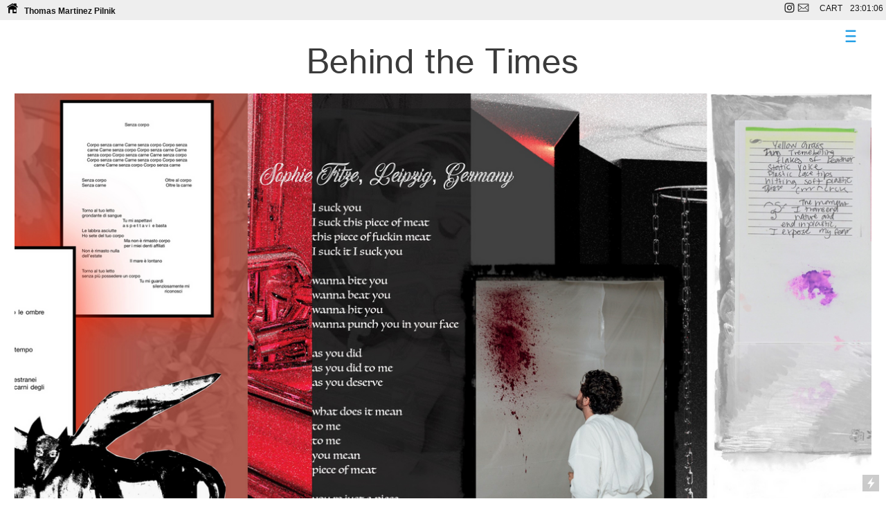

--- FILE ---
content_type: text/html; charset=UTF-8
request_url: https://tmpilnik.com/Solo-Show
body_size: 31792
content:
<!DOCTYPE html>
<!-- 

        Running on cargo.site

-->
<html lang="en" data-predefined-style="true" data-css-presets="true" data-css-preset data-typography-preset>
	<head>
<script>
				var __cargo_context__ = 'live';
				var __cargo_js_ver__ = 'c=2806793921';
				var __cargo_maint__ = false;
				
				
			</script>
					<meta http-equiv="X-UA-Compatible" content="IE=edge,chrome=1">
		<meta http-equiv="Content-Type" content="text/html; charset=utf-8">
		<meta name="viewport" content="initial-scale=1.0, maximum-scale=1.0, user-scalable=no">
		
			<meta name="robots" content="index,follow">
		<title>Solo Show — Thomas Martinez Pilnik</title>
		<meta name="description" content="Behind the Times">
				<meta name="twitter:card" content="summary_large_image">
		<meta name="twitter:title" content="Solo Show — Thomas Martinez Pilnik">
		<meta name="twitter:description" content="Behind the Times">
		<meta name="twitter:image" content="https://freight.cargo.site/w/1200/i/c8dd8904f1b2c244600e06bac78990f6c1c408b300a2cc9df93207587aa2ae7a/3.jpg">
		<meta property="og:locale" content="en_US">
		<meta property="og:title" content="Solo Show — Thomas Martinez Pilnik">
		<meta property="og:description" content="Behind the Times">
		<meta property="og:url" content="https://tmpilnik.com/Solo-Show">
		<meta property="og:image" content="https://freight.cargo.site/w/1200/i/c8dd8904f1b2c244600e06bac78990f6c1c408b300a2cc9df93207587aa2ae7a/3.jpg">
		<meta property="og:type" content="website">

		<link rel="preconnect" href="https://static.cargo.site" crossorigin>
		<link rel="preconnect" href="https://freight.cargo.site" crossorigin>

		<link rel="preconnect" href="https://fonts.gstatic.com" crossorigin>
				<link rel="preconnect" href="https://type.cargo.site" crossorigin>

		<!--<link rel="preload" href="https://static.cargo.site/assets/social/IconFont-Regular-0.9.3.woff2" as="font" type="font/woff" crossorigin>-->

		

		<link href="https://freight.cargo.site/t/original/i/2143bd880b7779e57ba4b13096ed42029c4bada2b4bf2ace47f88bd6dc147d71/Screen-Shot-2019-07-10-at-5.04.06-PM.ico" rel="shortcut icon">
		<link href="https://tmpilnik.com/rss" rel="alternate" type="application/rss+xml" title="Thomas Martinez Pilnik feed">

		<link href="//fonts.googleapis.com/css?family=Space Mono:400,400italic,700,700italic&c=2806793921&" id="" rel="stylesheet" type="text/css" />
<link href="https://tmpilnik.com/stylesheet?c=2806793921&1649253734" id="member_stylesheet" rel="stylesheet" type="text/css" />
<style id="">@font-face{font-family:Icons;src:url(https://static.cargo.site/assets/social/IconFont-Regular-0.9.3.woff2);unicode-range:U+E000-E15C,U+F0000,U+FE0E}@font-face{font-family:Icons;src:url(https://static.cargo.site/assets/social/IconFont-Regular-0.9.3.woff2);font-weight:240;unicode-range:U+E000-E15C,U+F0000,U+FE0E}@font-face{font-family:Icons;src:url(https://static.cargo.site/assets/social/IconFont-Regular-0.9.3.woff2);unicode-range:U+E000-E15C,U+F0000,U+FE0E;font-weight:400}@font-face{font-family:Icons;src:url(https://static.cargo.site/assets/social/IconFont-Regular-0.9.3.woff2);unicode-range:U+E000-E15C,U+F0000,U+FE0E;font-weight:600}@font-face{font-family:Icons;src:url(https://static.cargo.site/assets/social/IconFont-Regular-0.9.3.woff2);unicode-range:U+E000-E15C,U+F0000,U+FE0E;font-weight:800}@font-face{font-family:Icons;src:url(https://static.cargo.site/assets/social/IconFont-Regular-0.9.3.woff2);unicode-range:U+E000-E15C,U+F0000,U+FE0E;font-style:italic}@font-face{font-family:Icons;src:url(https://static.cargo.site/assets/social/IconFont-Regular-0.9.3.woff2);unicode-range:U+E000-E15C,U+F0000,U+FE0E;font-weight:200;font-style:italic}@font-face{font-family:Icons;src:url(https://static.cargo.site/assets/social/IconFont-Regular-0.9.3.woff2);unicode-range:U+E000-E15C,U+F0000,U+FE0E;font-weight:400;font-style:italic}@font-face{font-family:Icons;src:url(https://static.cargo.site/assets/social/IconFont-Regular-0.9.3.woff2);unicode-range:U+E000-E15C,U+F0000,U+FE0E;font-weight:600;font-style:italic}@font-face{font-family:Icons;src:url(https://static.cargo.site/assets/social/IconFont-Regular-0.9.3.woff2);unicode-range:U+E000-E15C,U+F0000,U+FE0E;font-weight:800;font-style:italic}body.iconfont-loading,body.iconfont-loading *{color:transparent!important}body{-moz-osx-font-smoothing:grayscale;-webkit-font-smoothing:antialiased;-webkit-text-size-adjust:none}body.no-scroll{overflow:hidden}/*!
 * Content
 */.page{word-wrap:break-word}:focus{outline:0}.pointer-events-none{pointer-events:none}.pointer-events-auto{pointer-events:auto}.pointer-events-none .page_content .audio-player,.pointer-events-none .page_content .shop_product,.pointer-events-none .page_content a,.pointer-events-none .page_content audio,.pointer-events-none .page_content button,.pointer-events-none .page_content details,.pointer-events-none .page_content iframe,.pointer-events-none .page_content img,.pointer-events-none .page_content input,.pointer-events-none .page_content video{pointer-events:auto}.pointer-events-none .page_content *>a,.pointer-events-none .page_content>a{position:relative}s *{text-transform:inherit}#toolset{position:fixed;bottom:10px;right:10px;z-index:8}.mobile #toolset,.template_site_inframe #toolset{display:none}#toolset a{display:block;height:24px;width:24px;margin:0;padding:0;text-decoration:none;background:rgba(0,0,0,.2)}#toolset a:hover{background:rgba(0,0,0,.8)}[data-adminview] #toolset a,[data-adminview] #toolset_admin a{background:rgba(0,0,0,.04);pointer-events:none;cursor:default}#toolset_admin a:active{background:rgba(0,0,0,.7)}#toolset_admin a svg>*{transform:scale(1.1) translate(0,-.5px);transform-origin:50% 50%}#toolset_admin a svg{pointer-events:none;width:100%!important;height:auto!important}#following-container{overflow:auto;-webkit-overflow-scrolling:touch}#following-container iframe{height:100%;width:100%;position:absolute;top:0;left:0;right:0;bottom:0}:root{--following-width:-400px;--following-animation-duration:450ms}@keyframes following-open{0%{transform:translateX(0)}100%{transform:translateX(var(--following-width))}}@keyframes following-open-inverse{0%{transform:translateX(0)}100%{transform:translateX(calc(-1 * var(--following-width)))}}@keyframes following-close{0%{transform:translateX(var(--following-width))}100%{transform:translateX(0)}}@keyframes following-close-inverse{0%{transform:translateX(calc(-1 * var(--following-width)))}100%{transform:translateX(0)}}body.animate-left{animation:following-open var(--following-animation-duration);animation-fill-mode:both;animation-timing-function:cubic-bezier(.24,1,.29,1)}#following-container.animate-left{animation:following-close-inverse var(--following-animation-duration);animation-fill-mode:both;animation-timing-function:cubic-bezier(.24,1,.29,1)}#following-container.animate-left #following-frame{animation:following-close var(--following-animation-duration);animation-fill-mode:both;animation-timing-function:cubic-bezier(.24,1,.29,1)}body.animate-right{animation:following-close var(--following-animation-duration);animation-fill-mode:both;animation-timing-function:cubic-bezier(.24,1,.29,1)}#following-container.animate-right{animation:following-open-inverse var(--following-animation-duration);animation-fill-mode:both;animation-timing-function:cubic-bezier(.24,1,.29,1)}#following-container.animate-right #following-frame{animation:following-open var(--following-animation-duration);animation-fill-mode:both;animation-timing-function:cubic-bezier(.24,1,.29,1)}.slick-slider{position:relative;display:block;-moz-box-sizing:border-box;box-sizing:border-box;-webkit-user-select:none;-moz-user-select:none;-ms-user-select:none;user-select:none;-webkit-touch-callout:none;-khtml-user-select:none;-ms-touch-action:pan-y;touch-action:pan-y;-webkit-tap-highlight-color:transparent}.slick-list{position:relative;display:block;overflow:hidden;margin:0;padding:0}.slick-list:focus{outline:0}.slick-list.dragging{cursor:pointer;cursor:hand}.slick-slider .slick-list,.slick-slider .slick-track{transform:translate3d(0,0,0);will-change:transform}.slick-track{position:relative;top:0;left:0;display:block}.slick-track:after,.slick-track:before{display:table;content:'';width:1px;height:1px;margin-top:-1px;margin-left:-1px}.slick-track:after{clear:both}.slick-loading .slick-track{visibility:hidden}.slick-slide{display:none;float:left;height:100%;min-height:1px}[dir=rtl] .slick-slide{float:right}.content .slick-slide img{display:inline-block}.content .slick-slide img:not(.image-zoom){cursor:pointer}.content .scrub .slick-list,.content .scrub .slick-slide img:not(.image-zoom){cursor:ew-resize}body.slideshow-scrub-dragging *{cursor:ew-resize!important}.content .slick-slide img:not([src]),.content .slick-slide img[src='']{width:100%;height:auto}.slick-slide.slick-loading img{display:none}.slick-slide.dragging img{pointer-events:none}.slick-initialized .slick-slide{display:block}.slick-loading .slick-slide{visibility:hidden}.slick-vertical .slick-slide{display:block;height:auto;border:1px solid transparent}.slick-arrow.slick-hidden{display:none}.slick-arrow{position:absolute;z-index:9;width:0;top:0;height:100%;cursor:pointer;will-change:opacity;-webkit-transition:opacity 333ms cubic-bezier(.4,0,.22,1);transition:opacity 333ms cubic-bezier(.4,0,.22,1)}.slick-arrow.hidden{opacity:0}.slick-arrow svg{position:absolute;width:36px;height:36px;top:0;left:0;right:0;bottom:0;margin:auto;transform:translate(.25px,.25px)}.slick-arrow svg.right-arrow{transform:translate(.25px,.25px) scaleX(-1)}.slick-arrow svg:active{opacity:.75}.slick-arrow svg .arrow-shape{fill:none!important;stroke:#fff;stroke-linecap:square}.slick-arrow svg .arrow-outline{fill:none!important;stroke-width:2.5px;stroke:rgba(0,0,0,.6);stroke-linecap:square}.slick-arrow.slick-next{right:0;text-align:right}.slick-next svg,.wallpaper-navigation .slick-next svg{margin-right:10px}.mobile .slick-next svg{margin-right:10px}.slick-arrow.slick-prev{text-align:left}.slick-prev svg,.wallpaper-navigation .slick-prev svg{margin-left:10px}.mobile .slick-prev svg{margin-left:10px}.loading_animation{display:none;vertical-align:middle;z-index:15;line-height:0;pointer-events:none;border-radius:100%}.loading_animation.hidden{display:none}.loading_animation.pulsing{opacity:0;display:inline-block;animation-delay:.1s;-webkit-animation-delay:.1s;-moz-animation-delay:.1s;animation-duration:12s;animation-iteration-count:infinite;animation:fade-pulse-in .5s ease-in-out;-moz-animation:fade-pulse-in .5s ease-in-out;-webkit-animation:fade-pulse-in .5s ease-in-out;-webkit-animation-fill-mode:forwards;-moz-animation-fill-mode:forwards;animation-fill-mode:forwards}.loading_animation.pulsing.no-delay{animation-delay:0s;-webkit-animation-delay:0s;-moz-animation-delay:0s}.loading_animation div{border-radius:100%}.loading_animation div svg{max-width:100%;height:auto}.loading_animation div,.loading_animation div svg{width:20px;height:20px}.loading_animation.full-width svg{width:100%;height:auto}.loading_animation.full-width.big svg{width:100px;height:100px}.loading_animation div svg>*{fill:#ccc}.loading_animation div{-webkit-animation:spin-loading 12s ease-out;-webkit-animation-iteration-count:infinite;-moz-animation:spin-loading 12s ease-out;-moz-animation-iteration-count:infinite;animation:spin-loading 12s ease-out;animation-iteration-count:infinite}.loading_animation.hidden{display:none}[data-backdrop] .loading_animation{position:absolute;top:15px;left:15px;z-index:99}.loading_animation.position-absolute.middle{top:calc(50% - 10px);left:calc(50% - 10px)}.loading_animation.position-absolute.topleft{top:0;left:0}.loading_animation.position-absolute.middleright{top:calc(50% - 10px);right:1rem}.loading_animation.position-absolute.middleleft{top:calc(50% - 10px);left:1rem}.loading_animation.gray div svg>*{fill:#999}.loading_animation.gray-dark div svg>*{fill:#666}.loading_animation.gray-darker div svg>*{fill:#555}.loading_animation.gray-light div svg>*{fill:#ccc}.loading_animation.white div svg>*{fill:rgba(255,255,255,.85)}.loading_animation.blue div svg>*{fill:#698fff}.loading_animation.inline{display:inline-block;margin-bottom:.5ex}.loading_animation.inline.left{margin-right:.5ex}@-webkit-keyframes fade-pulse-in{0%{opacity:0}50%{opacity:.5}100%{opacity:1}}@-moz-keyframes fade-pulse-in{0%{opacity:0}50%{opacity:.5}100%{opacity:1}}@keyframes fade-pulse-in{0%{opacity:0}50%{opacity:.5}100%{opacity:1}}@-webkit-keyframes pulsate{0%{opacity:1}50%{opacity:0}100%{opacity:1}}@-moz-keyframes pulsate{0%{opacity:1}50%{opacity:0}100%{opacity:1}}@keyframes pulsate{0%{opacity:1}50%{opacity:0}100%{opacity:1}}@-webkit-keyframes spin-loading{0%{transform:rotate(0)}9%{transform:rotate(1050deg)}18%{transform:rotate(-1090deg)}20%{transform:rotate(-1080deg)}23%{transform:rotate(-1080deg)}28%{transform:rotate(-1095deg)}29%{transform:rotate(-1065deg)}34%{transform:rotate(-1080deg)}35%{transform:rotate(-1050deg)}40%{transform:rotate(-1065deg)}41%{transform:rotate(-1035deg)}44%{transform:rotate(-1035deg)}47%{transform:rotate(-2160deg)}50%{transform:rotate(-2160deg)}56%{transform:rotate(45deg)}60%{transform:rotate(45deg)}80%{transform:rotate(6120deg)}100%{transform:rotate(0)}}@keyframes spin-loading{0%{transform:rotate(0)}9%{transform:rotate(1050deg)}18%{transform:rotate(-1090deg)}20%{transform:rotate(-1080deg)}23%{transform:rotate(-1080deg)}28%{transform:rotate(-1095deg)}29%{transform:rotate(-1065deg)}34%{transform:rotate(-1080deg)}35%{transform:rotate(-1050deg)}40%{transform:rotate(-1065deg)}41%{transform:rotate(-1035deg)}44%{transform:rotate(-1035deg)}47%{transform:rotate(-2160deg)}50%{transform:rotate(-2160deg)}56%{transform:rotate(45deg)}60%{transform:rotate(45deg)}80%{transform:rotate(6120deg)}100%{transform:rotate(0)}}[grid-row]{align-items:flex-start;box-sizing:border-box;display:-webkit-box;display:-webkit-flex;display:-ms-flexbox;display:flex;-webkit-flex-wrap:wrap;-ms-flex-wrap:wrap;flex-wrap:wrap}[grid-col]{box-sizing:border-box}[grid-row] [grid-col].empty:after{content:"\0000A0";cursor:text}body.mobile[data-adminview=content-editproject] [grid-row] [grid-col].empty:after{display:none}[grid-col=auto]{-webkit-box-flex:1;-webkit-flex:1;-ms-flex:1;flex:1}[grid-col=x12]{width:100%}[grid-col=x11]{width:50%}[grid-col=x10]{width:33.33%}[grid-col=x9]{width:25%}[grid-col=x8]{width:20%}[grid-col=x7]{width:16.666666667%}[grid-col=x6]{width:14.285714286%}[grid-col=x5]{width:12.5%}[grid-col=x4]{width:11.111111111%}[grid-col=x3]{width:10%}[grid-col=x2]{width:9.090909091%}[grid-col=x1]{width:8.333333333%}[grid-col="1"]{width:8.33333%}[grid-col="2"]{width:16.66667%}[grid-col="3"]{width:25%}[grid-col="4"]{width:33.33333%}[grid-col="5"]{width:41.66667%}[grid-col="6"]{width:50%}[grid-col="7"]{width:58.33333%}[grid-col="8"]{width:66.66667%}[grid-col="9"]{width:75%}[grid-col="10"]{width:83.33333%}[grid-col="11"]{width:91.66667%}[grid-col="12"]{width:100%}body.mobile [grid-responsive] [grid-col]{width:100%;-webkit-box-flex:none;-webkit-flex:none;-ms-flex:none;flex:none}[data-ce-host=true][contenteditable=true] [grid-pad]{pointer-events:none}[data-ce-host=true][contenteditable=true] [grid-pad]>*{pointer-events:auto}[grid-pad="0"]{padding:0}[grid-pad="0.25"]{padding:.125rem}[grid-pad="0.5"]{padding:.25rem}[grid-pad="0.75"]{padding:.375rem}[grid-pad="1"]{padding:.5rem}[grid-pad="1.25"]{padding:.625rem}[grid-pad="1.5"]{padding:.75rem}[grid-pad="1.75"]{padding:.875rem}[grid-pad="2"]{padding:1rem}[grid-pad="2.5"]{padding:1.25rem}[grid-pad="3"]{padding:1.5rem}[grid-pad="3.5"]{padding:1.75rem}[grid-pad="4"]{padding:2rem}[grid-pad="5"]{padding:2.5rem}[grid-pad="6"]{padding:3rem}[grid-pad="7"]{padding:3.5rem}[grid-pad="8"]{padding:4rem}[grid-pad="9"]{padding:4.5rem}[grid-pad="10"]{padding:5rem}[grid-gutter="0"]{margin:0}[grid-gutter="0.5"]{margin:-.25rem}[grid-gutter="1"]{margin:-.5rem}[grid-gutter="1.5"]{margin:-.75rem}[grid-gutter="2"]{margin:-1rem}[grid-gutter="2.5"]{margin:-1.25rem}[grid-gutter="3"]{margin:-1.5rem}[grid-gutter="3.5"]{margin:-1.75rem}[grid-gutter="4"]{margin:-2rem}[grid-gutter="5"]{margin:-2.5rem}[grid-gutter="6"]{margin:-3rem}[grid-gutter="7"]{margin:-3.5rem}[grid-gutter="8"]{margin:-4rem}[grid-gutter="10"]{margin:-5rem}[grid-gutter="12"]{margin:-6rem}[grid-gutter="14"]{margin:-7rem}[grid-gutter="16"]{margin:-8rem}[grid-gutter="18"]{margin:-9rem}[grid-gutter="20"]{margin:-10rem}small{max-width:100%;text-decoration:inherit}img:not([src]),img[src='']{outline:1px solid rgba(177,177,177,.4);outline-offset:-1px;content:url([data-uri])}img.image-zoom{cursor:-webkit-zoom-in;cursor:-moz-zoom-in;cursor:zoom-in}#imprimatur{color:#333;font-size:10px;font-family:-apple-system,BlinkMacSystemFont,"Segoe UI",Roboto,Oxygen,Ubuntu,Cantarell,"Open Sans","Helvetica Neue",sans-serif,"Sans Serif",Icons;/*!System*/position:fixed;opacity:.3;right:-28px;bottom:160px;transform:rotate(270deg);-ms-transform:rotate(270deg);-webkit-transform:rotate(270deg);z-index:8;text-transform:uppercase;color:#999;opacity:.5;padding-bottom:2px;text-decoration:none}.mobile #imprimatur{display:none}bodycopy cargo-link a{font-family:-apple-system,BlinkMacSystemFont,"Segoe UI",Roboto,Oxygen,Ubuntu,Cantarell,"Open Sans","Helvetica Neue",sans-serif,"Sans Serif",Icons;/*!System*/font-size:12px;font-style:normal;font-weight:400;transform:rotate(270deg);text-decoration:none;position:fixed!important;right:-27px;bottom:100px;text-decoration:none;letter-spacing:normal;background:0 0;border:0;border-bottom:0;outline:0}/*! PhotoSwipe Default UI CSS by Dmitry Semenov | photoswipe.com | MIT license */.pswp--has_mouse .pswp__button--arrow--left,.pswp--has_mouse .pswp__button--arrow--right,.pswp__ui{visibility:visible}.pswp--minimal--dark .pswp__top-bar,.pswp__button{background:0 0}.pswp,.pswp__bg,.pswp__container,.pswp__img--placeholder,.pswp__zoom-wrap,.quick-view-navigation{-webkit-backface-visibility:hidden}.pswp__button{cursor:pointer;opacity:1;-webkit-appearance:none;transition:opacity .2s;-webkit-box-shadow:none;box-shadow:none}.pswp__button-close>svg{top:10px;right:10px;margin-left:auto}.pswp--touch .quick-view-navigation{display:none}.pswp__ui{-webkit-font-smoothing:auto;opacity:1;z-index:1550}.quick-view-navigation{will-change:opacity;-webkit-transition:opacity 333ms cubic-bezier(.4,0,.22,1);transition:opacity 333ms cubic-bezier(.4,0,.22,1)}.quick-view-navigation .pswp__group .pswp__button{pointer-events:auto}.pswp__button>svg{position:absolute;width:36px;height:36px}.quick-view-navigation .pswp__group:active svg{opacity:.75}.pswp__button svg .shape-shape{fill:#fff}.pswp__button svg .shape-outline{fill:#000}.pswp__button-prev>svg{top:0;bottom:0;left:10px;margin:auto}.pswp__button-next>svg{top:0;bottom:0;right:10px;margin:auto}.quick-view-navigation .pswp__group .pswp__button-prev{position:absolute;left:0;top:0;width:0;height:100%}.quick-view-navigation .pswp__group .pswp__button-next{position:absolute;right:0;top:0;width:0;height:100%}.quick-view-navigation .close-button,.quick-view-navigation .left-arrow,.quick-view-navigation .right-arrow{transform:translate(.25px,.25px)}.quick-view-navigation .right-arrow{transform:translate(.25px,.25px) scaleX(-1)}.pswp__button svg .shape-outline{fill:transparent!important;stroke:#000;stroke-width:2.5px;stroke-linecap:square}.pswp__button svg .shape-shape{fill:transparent!important;stroke:#fff;stroke-width:1.5px;stroke-linecap:square}.pswp__bg,.pswp__scroll-wrap,.pswp__zoom-wrap{width:100%;position:absolute}.quick-view-navigation .pswp__group .pswp__button-close{margin:0}.pswp__container,.pswp__item,.pswp__zoom-wrap{right:0;bottom:0;top:0;position:absolute;left:0}.pswp__ui--hidden .pswp__button{opacity:.001}.pswp__ui--hidden .pswp__button,.pswp__ui--hidden .pswp__button *{pointer-events:none}.pswp .pswp__ui.pswp__ui--displaynone{display:none}.pswp__element--disabled{display:none!important}/*! PhotoSwipe main CSS by Dmitry Semenov | photoswipe.com | MIT license */.pswp{position:fixed;display:none;height:100%;width:100%;top:0;left:0;right:0;bottom:0;margin:auto;-ms-touch-action:none;touch-action:none;z-index:9999999;-webkit-text-size-adjust:100%;line-height:initial;letter-spacing:initial;outline:0}.pswp img{max-width:none}.pswp--zoom-disabled .pswp__img{cursor:default!important}.pswp--animate_opacity{opacity:.001;will-change:opacity;-webkit-transition:opacity 333ms cubic-bezier(.4,0,.22,1);transition:opacity 333ms cubic-bezier(.4,0,.22,1)}.pswp--open{display:block}.pswp--zoom-allowed .pswp__img{cursor:-webkit-zoom-in;cursor:-moz-zoom-in;cursor:zoom-in}.pswp--zoomed-in .pswp__img{cursor:-webkit-grab;cursor:-moz-grab;cursor:grab}.pswp--dragging .pswp__img{cursor:-webkit-grabbing;cursor:-moz-grabbing;cursor:grabbing}.pswp__bg{left:0;top:0;height:100%;opacity:0;transform:translateZ(0);will-change:opacity}.pswp__scroll-wrap{left:0;top:0;height:100%}.pswp__container,.pswp__zoom-wrap{-ms-touch-action:none;touch-action:none}.pswp__container,.pswp__img{-webkit-user-select:none;-moz-user-select:none;-ms-user-select:none;user-select:none;-webkit-tap-highlight-color:transparent;-webkit-touch-callout:none}.pswp__zoom-wrap{-webkit-transform-origin:left top;-ms-transform-origin:left top;transform-origin:left top;-webkit-transition:-webkit-transform 222ms cubic-bezier(.4,0,.22,1);transition:transform 222ms cubic-bezier(.4,0,.22,1)}.pswp__bg{-webkit-transition:opacity 222ms cubic-bezier(.4,0,.22,1);transition:opacity 222ms cubic-bezier(.4,0,.22,1)}.pswp--animated-in .pswp__bg,.pswp--animated-in .pswp__zoom-wrap{-webkit-transition:none;transition:none}.pswp--hide-overflow .pswp__scroll-wrap,.pswp--hide-overflow.pswp{overflow:hidden}.pswp__img{position:absolute;width:auto;height:auto;top:0;left:0}.pswp__img--placeholder--blank{background:#222}.pswp--ie .pswp__img{width:100%!important;height:auto!important;left:0;top:0}.pswp__ui--idle{opacity:0}.pswp__error-msg{position:absolute;left:0;top:50%;width:100%;text-align:center;font-size:14px;line-height:16px;margin-top:-8px;color:#ccc}.pswp__error-msg a{color:#ccc;text-decoration:underline}.pswp__error-msg{font-family:-apple-system,BlinkMacSystemFont,"Segoe UI",Roboto,Oxygen,Ubuntu,Cantarell,"Open Sans","Helvetica Neue",sans-serif}.quick-view.mouse-down .iframe-item{pointer-events:none!important}.quick-view-caption-positioner{pointer-events:none;width:100%;height:100%}.quick-view-caption-wrapper{margin:auto;position:absolute;bottom:0;left:0;right:0}.quick-view-horizontal-align-left .quick-view-caption-wrapper{margin-left:0}.quick-view-horizontal-align-right .quick-view-caption-wrapper{margin-right:0}[data-quick-view-caption]{transition:.1s opacity ease-in-out;position:absolute;bottom:0;left:0;right:0}.quick-view-horizontal-align-left [data-quick-view-caption]{text-align:left}.quick-view-horizontal-align-right [data-quick-view-caption]{text-align:right}.quick-view-caption{transition:.1s opacity ease-in-out}.quick-view-caption>*{display:inline-block}.quick-view-caption *{pointer-events:auto}.quick-view-caption.hidden{opacity:0}.shop_product .dropdown_wrapper{flex:0 0 100%;position:relative}.shop_product select{appearance:none;-moz-appearance:none;-webkit-appearance:none;outline:0;-webkit-font-smoothing:antialiased;-moz-osx-font-smoothing:grayscale;cursor:pointer;border-radius:0;white-space:nowrap;overflow:hidden!important;text-overflow:ellipsis}.shop_product select.dropdown::-ms-expand{display:none}.shop_product a{cursor:pointer;border-bottom:none;text-decoration:none}.shop_product a.out-of-stock{pointer-events:none}body.audio-player-dragging *{cursor:ew-resize!important}.audio-player{display:inline-flex;flex:1 0 calc(100% - 2px);width:calc(100% - 2px)}.audio-player .button{height:100%;flex:0 0 3.3rem;display:flex}.audio-player .separator{left:3.3rem;height:100%}.audio-player .buffer{width:0%;height:100%;transition:left .3s linear,width .3s linear}.audio-player.seeking .buffer{transition:left 0s,width 0s}.audio-player.seeking{user-select:none;-webkit-user-select:none;cursor:ew-resize}.audio-player.seeking *{user-select:none;-webkit-user-select:none;cursor:ew-resize}.audio-player .bar{overflow:hidden;display:flex;justify-content:space-between;align-content:center;flex-grow:1}.audio-player .progress{width:0%;height:100%;transition:width .3s linear}.audio-player.seeking .progress{transition:width 0s}.audio-player .pause,.audio-player .play{cursor:pointer;height:100%}.audio-player .note-icon{margin:auto 0;order:2;flex:0 1 auto}.audio-player .title{white-space:nowrap;overflow:hidden;text-overflow:ellipsis;pointer-events:none;user-select:none;padding:.5rem 0 .5rem 1rem;margin:auto auto auto 0;flex:0 3 auto;min-width:0;width:100%}.audio-player .total-time{flex:0 1 auto;margin:auto 0}.audio-player .current-time,.audio-player .play-text{flex:0 1 auto;margin:auto 0}.audio-player .stream-anim{user-select:none;margin:auto auto auto 0}.audio-player .stream-anim span{display:inline-block}.audio-player .buffer,.audio-player .current-time,.audio-player .note-svg,.audio-player .play-text,.audio-player .separator,.audio-player .total-time{user-select:none;pointer-events:none}.audio-player .buffer,.audio-player .play-text,.audio-player .progress{position:absolute}.audio-player,.audio-player .bar,.audio-player .button,.audio-player .current-time,.audio-player .note-icon,.audio-player .pause,.audio-player .play,.audio-player .total-time{position:relative}body.mobile .audio-player,body.mobile .audio-player *{-webkit-touch-callout:none}#standalone-admin-frame{border:0;width:400px;position:absolute;right:0;top:0;height:100vh;z-index:99}body[standalone-admin=true] #standalone-admin-frame{transform:translate(0,0)}body[standalone-admin=true] .main_container{width:calc(100% - 400px)}body[standalone-admin=false] #standalone-admin-frame{transform:translate(100%,0)}body[standalone-admin=false] .main_container{width:100%}.toggle_standaloneAdmin{position:fixed;top:0;right:400px;height:40px;width:40px;z-index:999;cursor:pointer;background-color:rgba(0,0,0,.4)}.toggle_standaloneAdmin:active{opacity:.7}body[standalone-admin=false] .toggle_standaloneAdmin{right:0}.toggle_standaloneAdmin *{color:#fff;fill:#fff}.toggle_standaloneAdmin svg{padding:6px;width:100%;height:100%;opacity:.85}body[standalone-admin=false] .toggle_standaloneAdmin #close,body[standalone-admin=true] .toggle_standaloneAdmin #backdropsettings{display:none}.toggle_standaloneAdmin>div{width:100%;height:100%}#admin_toggle_button{position:fixed;top:50%;transform:translate(0,-50%);right:400px;height:36px;width:12px;z-index:999;cursor:pointer;background-color:rgba(0,0,0,.09);padding-left:2px;margin-right:5px}#admin_toggle_button .bar{content:'';background:rgba(0,0,0,.09);position:fixed;width:5px;bottom:0;top:0;z-index:10}#admin_toggle_button:active{background:rgba(0,0,0,.065)}#admin_toggle_button *{color:#fff;fill:#fff}#admin_toggle_button svg{padding:0;width:16px;height:36px;margin-left:1px;opacity:1}#admin_toggle_button svg *{fill:#fff;opacity:1}#admin_toggle_button[data-state=closed] .toggle_admin_close{display:none}#admin_toggle_button[data-state=closed],#admin_toggle_button[data-state=closed] .toggle_admin_open{width:20px;cursor:pointer;margin:0}#admin_toggle_button[data-state=closed] svg{margin-left:2px}#admin_toggle_button[data-state=open] .toggle_admin_open{display:none}select,select *{text-rendering:auto!important}b b{font-weight:inherit}*{-webkit-box-sizing:border-box;-moz-box-sizing:border-box;box-sizing:border-box}customhtml>*{position:relative;z-index:10}body,html{min-height:100vh;margin:0;padding:0}html{touch-action:manipulation;position:relative;background-color:#fff}.main_container{min-height:100vh;width:100%;overflow:hidden}.container{display:-webkit-box;display:-webkit-flex;display:-moz-box;display:-ms-flexbox;display:flex;-webkit-flex-wrap:wrap;-moz-flex-wrap:wrap;-ms-flex-wrap:wrap;flex-wrap:wrap;max-width:100%;width:100%;overflow:visible}.container{align-items:flex-start;-webkit-align-items:flex-start}.page{z-index:2}.page ul li>text-limit{display:block}.content,.content_container,.pinned{-webkit-flex:1 0 auto;-moz-flex:1 0 auto;-ms-flex:1 0 auto;flex:1 0 auto;max-width:100%}.content_container{width:100%}.content_container.full_height{min-height:100vh}.page_background{position:absolute;top:0;left:0;width:100%;height:100%}.page_container{position:relative;overflow:visible;width:100%}.backdrop{position:absolute;top:0;z-index:1;width:100%;height:100%;max-height:100vh}.backdrop>div{position:absolute;top:0;left:0;width:100%;height:100%;-webkit-backface-visibility:hidden;backface-visibility:hidden;transform:translate3d(0,0,0);contain:strict}[data-backdrop].backdrop>div[data-overflowing]{max-height:100vh;position:absolute;top:0;left:0}body.mobile [split-responsive]{display:flex;flex-direction:column}body.mobile [split-responsive] .container{width:100%;order:2}body.mobile [split-responsive] .backdrop{position:relative;height:50vh;width:100%;order:1}body.mobile [split-responsive] [data-auxiliary].backdrop{position:absolute;height:50vh;width:100%;order:1}.page{position:relative;z-index:2}img[data-align=left]{float:left}img[data-align=right]{float:right}[data-rotation]{transform-origin:center center}.content .page_content:not([contenteditable=true]) [data-draggable]{pointer-events:auto!important;backface-visibility:hidden}.preserve-3d{-moz-transform-style:preserve-3d;transform-style:preserve-3d}.content .page_content:not([contenteditable=true]) [data-draggable] iframe{pointer-events:none!important}.dragging-active iframe{pointer-events:none!important}.content .page_content:not([contenteditable=true]) [data-draggable]:active{opacity:1}.content .scroll-transition-fade{transition:transform 1s ease-in-out,opacity .8s ease-in-out}.content .scroll-transition-fade.below-viewport{opacity:0;transform:translateY(40px)}.mobile.full_width .page_container:not([split-layout]) .container_width{width:100%}[data-view=pinned_bottom] .bottom_pin_invisibility{visibility:hidden}.pinned{position:relative;width:100%}.pinned .page_container.accommodate:not(.fixed):not(.overlay){z-index:2}.pinned .page_container.overlay{position:absolute;z-index:4}.pinned .page_container.overlay.fixed{position:fixed}.pinned .page_container.overlay.fixed .page{max-height:100vh;-webkit-overflow-scrolling:touch}.pinned .page_container.overlay.fixed .page.allow-scroll{overflow-y:auto;overflow-x:hidden}.pinned .page_container.overlay.fixed .page.allow-scroll{align-items:flex-start;-webkit-align-items:flex-start}.pinned .page_container .page.allow-scroll::-webkit-scrollbar{width:0;background:0 0;display:none}.pinned.pinned_top .page_container.overlay{left:0;top:0}.pinned.pinned_bottom .page_container.overlay{left:0;bottom:0}div[data-container=set]:empty{margin-top:1px}.thumbnails{position:relative;z-index:1}[thumbnails=grid]{align-items:baseline}[thumbnails=justify] .thumbnail{box-sizing:content-box}[thumbnails][data-padding-zero] .thumbnail{margin-bottom:-1px}[thumbnails=montessori] .thumbnail{pointer-events:auto;position:absolute}[thumbnails] .thumbnail>a{display:block;text-decoration:none}[thumbnails=montessori]{height:0}[thumbnails][data-resizing],[thumbnails][data-resizing] *{cursor:nwse-resize}[thumbnails] .thumbnail .resize-handle{cursor:nwse-resize;width:26px;height:26px;padding:5px;position:absolute;opacity:.75;right:-1px;bottom:-1px;z-index:100}[thumbnails][data-resizing] .resize-handle{display:none}[thumbnails] .thumbnail .resize-handle svg{position:absolute;top:0;left:0}[thumbnails] .thumbnail .resize-handle:hover{opacity:1}[data-can-move].thumbnail .resize-handle svg .resize_path_outline{fill:#fff}[data-can-move].thumbnail .resize-handle svg .resize_path{fill:#000}[thumbnails=montessori] .thumbnail_sizer{height:0;width:100%;position:relative;padding-bottom:100%;pointer-events:none}[thumbnails] .thumbnail img{display:block;min-height:3px;margin-bottom:0}[thumbnails] .thumbnail img:not([src]),img[src=""]{margin:0!important;width:100%;min-height:3px;height:100%!important;position:absolute}[aspect-ratio="1x1"].thumb_image{height:0;padding-bottom:100%;overflow:hidden}[aspect-ratio="4x3"].thumb_image{height:0;padding-bottom:75%;overflow:hidden}[aspect-ratio="16x9"].thumb_image{height:0;padding-bottom:56.25%;overflow:hidden}[thumbnails] .thumb_image{width:100%;position:relative}[thumbnails][thumbnail-vertical-align=top]{align-items:flex-start}[thumbnails][thumbnail-vertical-align=middle]{align-items:center}[thumbnails][thumbnail-vertical-align=bottom]{align-items:baseline}[thumbnails][thumbnail-horizontal-align=left]{justify-content:flex-start}[thumbnails][thumbnail-horizontal-align=middle]{justify-content:center}[thumbnails][thumbnail-horizontal-align=right]{justify-content:flex-end}.thumb_image.default_image>svg{position:absolute;top:0;left:0;bottom:0;right:0;width:100%;height:100%}.thumb_image.default_image{outline:1px solid #ccc;outline-offset:-1px;position:relative}.mobile.full_width [data-view=Thumbnail] .thumbnails_width{width:100%}.content [data-draggable] a:active,.content [data-draggable] img:active{opacity:initial}.content .draggable-dragging{opacity:initial}[data-draggable].draggable_visible{visibility:visible}[data-draggable].draggable_hidden{visibility:hidden}.gallery_card [data-draggable],.marquee [data-draggable]{visibility:inherit}[data-draggable]{visibility:visible;background-color:rgba(0,0,0,.003)}#site_menu_panel_container .image-gallery:not(.initialized){height:0;padding-bottom:100%;min-height:initial}.image-gallery:not(.initialized){min-height:100vh;visibility:hidden;width:100%}.image-gallery .gallery_card img{display:block;width:100%;height:auto}.image-gallery .gallery_card{transform-origin:center}.image-gallery .gallery_card.dragging{opacity:.1;transform:initial!important}.image-gallery:not([image-gallery=slideshow]) .gallery_card iframe:only-child,.image-gallery:not([image-gallery=slideshow]) .gallery_card video:only-child{width:100%;height:100%;top:0;left:0;position:absolute}.image-gallery[image-gallery=slideshow] .gallery_card video[muted][autoplay]:not([controls]),.image-gallery[image-gallery=slideshow] .gallery_card video[muted][data-autoplay]:not([controls]){pointer-events:none}.image-gallery [image-gallery-pad="0"] video:only-child{object-fit:cover;height:calc(100% + 1px)}div.image-gallery>a,div.image-gallery>iframe,div.image-gallery>img,div.image-gallery>video{display:none}[image-gallery-row]{align-items:flex-start;box-sizing:border-box;display:-webkit-box;display:-webkit-flex;display:-ms-flexbox;display:flex;-webkit-flex-wrap:wrap;-ms-flex-wrap:wrap;flex-wrap:wrap}.image-gallery .gallery_card_image{width:100%;position:relative}[data-predefined-style=true] .image-gallery a.gallery_card{display:block;border:none}[image-gallery-col]{box-sizing:border-box}[image-gallery-col=x12]{width:100%}[image-gallery-col=x11]{width:50%}[image-gallery-col=x10]{width:33.33%}[image-gallery-col=x9]{width:25%}[image-gallery-col=x8]{width:20%}[image-gallery-col=x7]{width:16.666666667%}[image-gallery-col=x6]{width:14.285714286%}[image-gallery-col=x5]{width:12.5%}[image-gallery-col=x4]{width:11.111111111%}[image-gallery-col=x3]{width:10%}[image-gallery-col=x2]{width:9.090909091%}[image-gallery-col=x1]{width:8.333333333%}.content .page_content [image-gallery-pad].image-gallery{pointer-events:none}.content .page_content [image-gallery-pad].image-gallery .gallery_card_image>*,.content .page_content [image-gallery-pad].image-gallery .gallery_image_caption{pointer-events:auto}.content .page_content [image-gallery-pad="0"]{padding:0}.content .page_content [image-gallery-pad="0.25"]{padding:.125rem}.content .page_content [image-gallery-pad="0.5"]{padding:.25rem}.content .page_content [image-gallery-pad="0.75"]{padding:.375rem}.content .page_content [image-gallery-pad="1"]{padding:.5rem}.content .page_content [image-gallery-pad="1.25"]{padding:.625rem}.content .page_content [image-gallery-pad="1.5"]{padding:.75rem}.content .page_content [image-gallery-pad="1.75"]{padding:.875rem}.content .page_content [image-gallery-pad="2"]{padding:1rem}.content .page_content [image-gallery-pad="2.5"]{padding:1.25rem}.content .page_content [image-gallery-pad="3"]{padding:1.5rem}.content .page_content [image-gallery-pad="3.5"]{padding:1.75rem}.content .page_content [image-gallery-pad="4"]{padding:2rem}.content .page_content [image-gallery-pad="5"]{padding:2.5rem}.content .page_content [image-gallery-pad="6"]{padding:3rem}.content .page_content [image-gallery-pad="7"]{padding:3.5rem}.content .page_content [image-gallery-pad="8"]{padding:4rem}.content .page_content [image-gallery-pad="9"]{padding:4.5rem}.content .page_content [image-gallery-pad="10"]{padding:5rem}.content .page_content [image-gallery-gutter="0"]{margin:0}.content .page_content [image-gallery-gutter="0.5"]{margin:-.25rem}.content .page_content [image-gallery-gutter="1"]{margin:-.5rem}.content .page_content [image-gallery-gutter="1.5"]{margin:-.75rem}.content .page_content [image-gallery-gutter="2"]{margin:-1rem}.content .page_content [image-gallery-gutter="2.5"]{margin:-1.25rem}.content .page_content [image-gallery-gutter="3"]{margin:-1.5rem}.content .page_content [image-gallery-gutter="3.5"]{margin:-1.75rem}.content .page_content [image-gallery-gutter="4"]{margin:-2rem}.content .page_content [image-gallery-gutter="5"]{margin:-2.5rem}.content .page_content [image-gallery-gutter="6"]{margin:-3rem}.content .page_content [image-gallery-gutter="7"]{margin:-3.5rem}.content .page_content [image-gallery-gutter="8"]{margin:-4rem}.content .page_content [image-gallery-gutter="10"]{margin:-5rem}.content .page_content [image-gallery-gutter="12"]{margin:-6rem}.content .page_content [image-gallery-gutter="14"]{margin:-7rem}.content .page_content [image-gallery-gutter="16"]{margin:-8rem}.content .page_content [image-gallery-gutter="18"]{margin:-9rem}.content .page_content [image-gallery-gutter="20"]{margin:-10rem}[image-gallery=slideshow]:not(.initialized)>*{min-height:1px;opacity:0;min-width:100%}[image-gallery=slideshow][data-constrained-by=height] [image-gallery-vertical-align].slick-track{align-items:flex-start}[image-gallery=slideshow] img.image-zoom:active{opacity:initial}[image-gallery=slideshow].slick-initialized .gallery_card{pointer-events:none}[image-gallery=slideshow].slick-initialized .gallery_card.slick-current{pointer-events:auto}[image-gallery=slideshow] .gallery_card:not(.has_caption){line-height:0}.content .page_content [image-gallery=slideshow].image-gallery>*{pointer-events:auto}.content [image-gallery=slideshow].image-gallery.slick-initialized .gallery_card{overflow:hidden;margin:0;display:flex;flex-flow:row wrap;flex-shrink:0}.content [image-gallery=slideshow].image-gallery.slick-initialized .gallery_card.slick-current{overflow:visible}[image-gallery=slideshow] .gallery_image_caption{opacity:1;transition:opacity .3s;-webkit-transition:opacity .3s;width:100%;margin-left:auto;margin-right:auto;clear:both}[image-gallery-horizontal-align=left] .gallery_image_caption{text-align:left}[image-gallery-horizontal-align=middle] .gallery_image_caption{text-align:center}[image-gallery-horizontal-align=right] .gallery_image_caption{text-align:right}[image-gallery=slideshow][data-slideshow-in-transition] .gallery_image_caption{opacity:0;transition:opacity .3s;-webkit-transition:opacity .3s}[image-gallery=slideshow] .gallery_card_image{width:initial;margin:0;display:inline-block}[image-gallery=slideshow] .gallery_card img{margin:0;display:block}[image-gallery=slideshow][data-exploded]{align-items:flex-start;box-sizing:border-box;display:-webkit-box;display:-webkit-flex;display:-ms-flexbox;display:flex;-webkit-flex-wrap:wrap;-ms-flex-wrap:wrap;flex-wrap:wrap;justify-content:flex-start;align-content:flex-start}[image-gallery=slideshow][data-exploded] .gallery_card{padding:1rem;width:16.666%}[image-gallery=slideshow][data-exploded] .gallery_card_image{height:0;display:block;width:100%}[image-gallery=grid]{align-items:baseline}[image-gallery=grid] .gallery_card.has_caption .gallery_card_image{display:block}[image-gallery=grid] [image-gallery-pad="0"].gallery_card{margin-bottom:-1px}[image-gallery=grid] .gallery_card img{margin:0}[image-gallery=columns] .gallery_card img{margin:0}[image-gallery=justify]{align-items:flex-start}[image-gallery=justify] .gallery_card img{margin:0}[image-gallery=montessori][image-gallery-row]{display:block}[image-gallery=montessori] a.gallery_card,[image-gallery=montessori] div.gallery_card{position:absolute;pointer-events:auto}[image-gallery=montessori][data-can-move] .gallery_card,[image-gallery=montessori][data-can-move] .gallery_card .gallery_card_image,[image-gallery=montessori][data-can-move] .gallery_card .gallery_card_image>*{cursor:move}[image-gallery=montessori]{position:relative;height:0}[image-gallery=freeform] .gallery_card{position:relative}[image-gallery=freeform] [image-gallery-pad="0"].gallery_card{margin-bottom:-1px}[image-gallery-vertical-align]{display:flex;flex-flow:row wrap}[image-gallery-vertical-align].slick-track{display:flex;flex-flow:row nowrap}.image-gallery .slick-list{margin-bottom:-.3px}[image-gallery-vertical-align=top]{align-content:flex-start;align-items:flex-start}[image-gallery-vertical-align=middle]{align-items:center;align-content:center}[image-gallery-vertical-align=bottom]{align-content:flex-end;align-items:flex-end}[image-gallery-horizontal-align=left]{justify-content:flex-start}[image-gallery-horizontal-align=middle]{justify-content:center}[image-gallery-horizontal-align=right]{justify-content:flex-end}.image-gallery[data-resizing],.image-gallery[data-resizing] *{cursor:nwse-resize!important}.image-gallery .gallery_card .resize-handle,.image-gallery .gallery_card .resize-handle *{cursor:nwse-resize!important}.image-gallery .gallery_card .resize-handle{width:26px;height:26px;padding:5px;position:absolute;opacity:.75;right:-1px;bottom:-1px;z-index:10}.image-gallery[data-resizing] .resize-handle{display:none}.image-gallery .gallery_card .resize-handle svg{cursor:nwse-resize!important;position:absolute;top:0;left:0}.image-gallery .gallery_card .resize-handle:hover{opacity:1}[data-can-move].gallery_card .resize-handle svg .resize_path_outline{fill:#fff}[data-can-move].gallery_card .resize-handle svg .resize_path{fill:#000}[image-gallery=montessori] .thumbnail_sizer{height:0;width:100%;position:relative;padding-bottom:100%;pointer-events:none}#site_menu_button{display:block;text-decoration:none;pointer-events:auto;z-index:9;vertical-align:top;cursor:pointer;box-sizing:content-box;font-family:Icons}#site_menu_button.custom_icon{padding:0;line-height:0}#site_menu_button.custom_icon img{width:100%;height:auto}#site_menu_wrapper.disabled #site_menu_button{display:none}#site_menu_wrapper.mobile_only #site_menu_button{display:none}body.mobile #site_menu_wrapper.mobile_only:not(.disabled) #site_menu_button:not(.active){display:block}#site_menu_panel_container[data-type=cargo_menu] #site_menu_panel{display:block;position:fixed;top:0;right:0;bottom:0;left:0;z-index:10;cursor:default}.site_menu{pointer-events:auto;position:absolute;z-index:11;top:0;bottom:0;line-height:0;max-width:400px;min-width:300px;font-size:20px;text-align:left;background:rgba(20,20,20,.95);padding:20px 30px 90px 30px;overflow-y:auto;overflow-x:hidden;display:-webkit-box;display:-webkit-flex;display:-ms-flexbox;display:flex;-webkit-box-orient:vertical;-webkit-box-direction:normal;-webkit-flex-direction:column;-ms-flex-direction:column;flex-direction:column;-webkit-box-pack:start;-webkit-justify-content:flex-start;-ms-flex-pack:start;justify-content:flex-start}body.mobile #site_menu_wrapper .site_menu{-webkit-overflow-scrolling:touch;min-width:auto;max-width:100%;width:100%;padding:20px}#site_menu_wrapper[data-sitemenu-position=bottom-left] #site_menu,#site_menu_wrapper[data-sitemenu-position=top-left] #site_menu{left:0}#site_menu_wrapper[data-sitemenu-position=bottom-right] #site_menu,#site_menu_wrapper[data-sitemenu-position=top-right] #site_menu{right:0}#site_menu_wrapper[data-type=page] .site_menu{right:0;left:0;width:100%;padding:0;margin:0;background:0 0}.site_menu_wrapper.open .site_menu{display:block}.site_menu div{display:block}.site_menu a{text-decoration:none;display:inline-block;color:rgba(255,255,255,.75);max-width:100%;overflow:hidden;white-space:nowrap;text-overflow:ellipsis;line-height:1.4}.site_menu div a.active{color:rgba(255,255,255,.4)}.site_menu div.set-link>a{font-weight:700}.site_menu div.hidden{display:none}.site_menu .close{display:block;position:absolute;top:0;right:10px;font-size:60px;line-height:50px;font-weight:200;color:rgba(255,255,255,.4);cursor:pointer;user-select:none}#site_menu_panel_container .page_container{position:relative;overflow:hidden;background:0 0;z-index:2}#site_menu_panel_container .site_menu_page_wrapper{position:fixed;top:0;left:0;overflow-y:auto;-webkit-overflow-scrolling:touch;height:100%;width:100%;z-index:100}#site_menu_panel_container .site_menu_page_wrapper .backdrop{pointer-events:none}#site_menu_panel_container #site_menu_page_overlay{position:fixed;top:0;right:0;bottom:0;left:0;cursor:default;z-index:1}#shop_button{display:block;text-decoration:none;pointer-events:auto;z-index:9;vertical-align:top;cursor:pointer;box-sizing:content-box;font-family:Icons}#shop_button.custom_icon{padding:0;line-height:0}#shop_button.custom_icon img{width:100%;height:auto}#shop_button.disabled{display:none}.loading[data-loading]{display:none;position:fixed;bottom:8px;left:8px;z-index:100}.new_site_button_wrapper{font-size:1.8rem;font-weight:400;color:rgba(0,0,0,.85);font-family:-apple-system,BlinkMacSystemFont,'Segoe UI',Roboto,Oxygen,Ubuntu,Cantarell,'Open Sans','Helvetica Neue',sans-serif,'Sans Serif',Icons;font-style:normal;line-height:1.4;color:#fff;position:fixed;bottom:0;right:0;z-index:999}body.template_site #toolset{display:none!important}body.mobile .new_site_button{display:none}.new_site_button{display:flex;height:44px;cursor:pointer}.new_site_button .plus{width:44px;height:100%}.new_site_button .plus svg{width:100%;height:100%}.new_site_button .plus svg line{stroke:#000;stroke-width:2px}.new_site_button .plus:after,.new_site_button .plus:before{content:'';width:30px;height:2px}.new_site_button .text{background:#0fce83;display:none;padding:7.5px 15px 7.5px 15px;height:100%;font-size:20px;color:#222}.new_site_button:active{opacity:.8}.new_site_button.show_full .text{display:block}.new_site_button.show_full .plus{display:none}html:not(.admin-wrapper) .template_site #confirm_modal [data-progress] .progress-indicator:after{content:'Generating Site...';padding:7.5px 15px;right:-200px;color:#000}bodycopy svg.marker-overlay,bodycopy svg.marker-overlay *{transform-origin:0 0;-webkit-transform-origin:0 0;box-sizing:initial}bodycopy svg#svgroot{box-sizing:initial}bodycopy svg.marker-overlay{padding:inherit;position:absolute;left:0;top:0;width:100%;height:100%;min-height:1px;overflow:visible;pointer-events:none;z-index:999}bodycopy svg.marker-overlay *{pointer-events:initial}bodycopy svg.marker-overlay text{letter-spacing:initial}bodycopy svg.marker-overlay a{cursor:pointer}.marquee:not(.torn-down){overflow:hidden;width:100%;position:relative;padding-bottom:.25em;padding-top:.25em;margin-bottom:-.25em;margin-top:-.25em;contain:layout}.marquee .marquee_contents{will-change:transform;display:flex;flex-direction:column}.marquee[behavior][direction].torn-down{white-space:normal}.marquee[behavior=bounce] .marquee_contents{display:block;float:left;clear:both}.marquee[behavior=bounce] .marquee_inner{display:block}.marquee[behavior=bounce][direction=vertical] .marquee_contents{width:100%}.marquee[behavior=bounce][direction=diagonal] .marquee_inner:last-child,.marquee[behavior=bounce][direction=vertical] .marquee_inner:last-child{position:relative;visibility:hidden}.marquee[behavior=bounce][direction=horizontal],.marquee[behavior=scroll][direction=horizontal]{white-space:pre}.marquee[behavior=scroll][direction=horizontal] .marquee_contents{display:inline-flex;white-space:nowrap;min-width:100%}.marquee[behavior=scroll][direction=horizontal] .marquee_inner{min-width:100%}.marquee[behavior=scroll] .marquee_inner:first-child{will-change:transform;position:absolute;width:100%;top:0;left:0}.cycle{display:none}</style>
<script type="text/json" data-set="defaults" >{"current_offset":0,"current_page":1,"cargo_url":"tmpilnik","is_domain":true,"is_mobile":false,"is_tablet":false,"is_phone":false,"api_path":"https:\/\/tmpilnik.com\/_api","is_editor":false,"is_template":false,"is_direct_link":true,"direct_link_pid":17307899}</script>
<script type="text/json" data-set="DisplayOptions" >{"user_id":478867,"pagination_count":24,"title_in_project":true,"disable_project_scroll":false,"learning_cargo_seen":true,"resource_url":null,"use_sets":null,"sets_are_clickable":null,"set_links_position":null,"sticky_pages":null,"total_projects":0,"slideshow_responsive":false,"slideshow_thumbnails_header":true,"layout_options":{"content_position":"center_cover","content_width":"100","content_margin":"5","main_margin":"2","text_alignment":"text_center","vertical_position":"vertical_top","bgcolor":"transparent","WebFontConfig":{"system":{"families":{"-apple-system":{"variants":["n4"]}}},"cargo":{"families":{"Neue Haas Grotesk":{"variants":["n4","i4","n5","i5","n7","i7"]}}},"google":{"families":{"Space Mono":{"variants":["400","400italic","700","700italic"]}}}},"links_orientation":"links_horizontal","viewport_size":"phone","mobile_zoom":"18","mobile_view":"desktop","mobile_padding":"0","mobile_formatting":false,"width_unit":"rem","text_width":"75","is_feed":false,"limit_vertical_images":false,"mobile_images_fullwidth":false,"image_zoom":true,"mobile_images_full_width":false,"responsive_columns":"3","responsive_thumbnails_padding":"1","enable_sitemenu":false,"sitemenu_mobileonly":false,"menu_position":"top-left","sitemenu_option":"cargo_menu","Random Captures":false,"Robert Beatty":false,"Simon Alibert":false,"Andy Rementer":false,"Colleen Miner":false,"Wouter Van de Voorde":false,"Header Text":false,"About":false,"responsive_row_height":"75","Ruben Brulat":false,"advanced_padding_enabled":false,"main_margin_top":"2","main_margin_right":"2","main_margin_bottom":"2","main_margin_left":"2","mobile_pages_full_width":true,"scroll_transition":false,"image_full_zoom":false,"quick_view_height":"100","quick_view_width":"100","quick_view_alignment":"quick_view_center_center","advanced_quick_view_padding_enabled":false,"quick_view_padding":"2.5","quick_view_padding_top":"2.5","quick_view_padding_bottom":"2.5","quick_view_padding_left":"2.5","quick_view_padding_right":"2.5","quick_content_alignment":"quick_content_center_center","close_quick_view_on_scroll":true,"show_quick_view_ui":true,"quick_view_bgcolor":"","quick_view_caption":false},"element_sort":{"no-group":[{"name":"Navigation","isActive":true},{"name":"Header Text","isActive":true},{"name":"Content","isActive":true},{"name":"Header Image","isActive":false}]},"site_menu_options":{"display_type":"cargo_menu","enable":true,"mobile_only":false,"position":"top-right","single_page_id":"8913843","icon":null,"show_homepage":true,"single_page_url":"Menu","custom_icon":"\/\/freight.cargo.site\/t\/original\/i\/945c74e0da1d8cd9516483244f2c2c83a522919959458a88940fb3d5d26c7006\/menu-bar-lines-option-list-hamburger-web-5-3177.png"},"ecommerce_options":{"enable_ecommerce_button":false,"shop_button_position":"top-right","shop_icon":"\ue138","custom_icon":false,"shop_icon_text":"Cart\u00a0&lt;(#)&gt;","enable_geofencing":false,"enabled_countries":["AF","AX","AL","DZ","AS","AD","AO","AI","AQ","AG","AR","AM","AW","AU","AT","AZ","BS","BH","BD","BB","BY","BE","BZ","BJ","BM","BT","BO","BQ","BA","BW","BV","BR","IO","BN","BG","BF","BI","KH","CM","CA","CV","KY","CF","TD","CL","CN","CX","CC","CO","KM","CG","CD","CK","CR","CI","HR","CU","CW","CY","CZ","DK","DJ","DM","DO","EC","EG","SV","GQ","ER","EE","ET","FK","FO","FJ","FI","FR","GF","PF","TF","GA","GM","GE","DE","GH","GI","GR","GL","GD","GP","GU","GT","GG","GN","GW","GY","HT","HM","VA","HN","HK","HU","IS","IN","ID","IR","IQ","IE","IM","IL","IT","JM","JP","JE","JO","KZ","KE","KI","KP","KR","KW","KG","LA","LV","LB","LS","LR","LY","LI","LT","LU","MO","MK","MG","MW","MY","MV","ML","MT","MH","MQ","MR","MU","YT","MX","FM","MD","MC","MN","ME","MS","MA","MZ","MM","NA","NR","NP","NL","NC","NZ","NI","NE","NG","NU","NF","MP","NO","OM","PK","PW","PS","PA","PG","PY","PE","PH","PN","PL","PT","PR","QA","RE","RO","RU","RW","BL","SH","KN","LC","MF","PM","VC","WS","SM","ST","SA","SN","RS","SC","SL","SG","SX","SK","SI","SB","SO","ZA","GS","SS","ES","LK","SD","SR","SJ","SZ","SE","CH","SY","TW","TJ","TZ","TH","TL","TG","TK","TO","TT","TN","TR","TM","TC","TV","UG","UA","AE","GB","US","UM","UY","UZ","VU","VE","VN","VG","VI","WF","EH","YE","ZM","ZW"],"icon":""}}</script>
<script type="text/json" data-set="Site" >{"id":"478867","direct_link":"https:\/\/tmpilnik.com","display_url":"tmpilnik.com","site_url":"tmpilnik","account_shop_id":106,"has_ecommerce":false,"has_shop":true,"ecommerce_key_public":null,"cargo_spark_button":true,"following_url":null,"website_title":"Thomas Martinez Pilnik","meta_tags":"","meta_description":"","meta_head":"","homepage_id":"8913843","css_url":"https:\/\/tmpilnik.com\/stylesheet","rss_url":"https:\/\/tmpilnik.com\/rss","js_url":"\/_jsapps\/design\/design.js","favicon_url":"https:\/\/freight.cargo.site\/t\/original\/i\/2143bd880b7779e57ba4b13096ed42029c4bada2b4bf2ace47f88bd6dc147d71\/Screen-Shot-2019-07-10-at-5.04.06-PM.ico","home_url":"https:\/\/cargo.site","auth_url":"https:\/\/cargo.site","profile_url":null,"profile_width":0,"profile_height":0,"social_image_url":"https:\/\/freight.cargo.site\/i\/c78d3a741d8c8526607d480ee6d9e8a9374f1470052467afdecb24f01dc261c4\/Screen-Shot-2019-07-10-at-5.04.06-PM-copy.jpg","social_width":1180,"social_height":882,"social_description":"Thomas Martinez Pilnik","social_has_image":true,"social_has_description":true,"site_menu_icon":"https:\/\/freight.cargo.site\/i\/945c74e0da1d8cd9516483244f2c2c83a522919959458a88940fb3d5d26c7006\/menu-bar-lines-option-list-hamburger-web-5-3177.png","site_menu_has_image":true,"custom_html":"<customhtml><!-- Google tag (gtag.js) -->\n<script async src=\"https:\/\/www.googletagmanager.com\/gtag\/js?id=G-SZNMW309GC\"><\/script>\n<script>\n  window.dataLayer = window.dataLayer || [];\n  function gtag(){dataLayer.push(arguments);}\n  gtag('js', new Date());\n\n  gtag('config', 'G-SZNMW309GC');\n<\/script>\n\n<!-- Global site tag (gtag.js) - Google Analytics -->\n<script async src=\"https:\/\/www.googletagmanager.com\/gtag\/js?id=UA-143671553-2\"><\/script>\n<script>\n  window.dataLayer = window.dataLayer || [];\n  function gtag(){dataLayer.push(arguments);}\n  gtag('js', new Date());\n\n  gtag('config', 'UA-143671553-2');\n<\/script>\n\n<!--\n\tMake Eyes Follow the Cursor Customization\n\n\thttps:\/\/support.cargo.site\/Make-Eyes-Follow-the-Cursor\n-->\n\n<script src=\"https:\/\/static.cargo.site\/scripts\/loader.js\" data-name=\"eyeroll\"><\/script>\n\n<!--\n\tClocks, Dates, and More\n\n\thttps:\/\/support.cargo.site\/Adding-Clocks-Dates-and-more\n-->\n\n<script src=\"https:\/\/static.cargo.site\/scripts\/loader.js\" data-name=\"browser-stats\"><\/script>\n\n<!-- Global site tag (gtag.js) - Google Analytics -->\n<script async src=\"https:\/\/www.googletagmanager.com\/gtag\/js?id=UA-143671553-1\"><\/script>\n<script>\n  window.dataLayer = window.dataLayer || [];\n  function gtag(){dataLayer.push(arguments);}\n  gtag('js', new Date());\n\n  gtag('config', 'UA-143671553-1');\n<\/script>\n\n<\/customhtml>","filter":null,"is_editor":false,"use_hi_res":false,"hiq":null,"progenitor_site":"truestudio","files":{"Pexels-Videos-3555.mov":"https:\/\/files.cargocollective.com\/c478867\/Pexels-Videos-3555.mov?1562805313","Pilnik_Thomas_Deirdre-II.png":"https:\/\/files.cargocollective.com\/c478867\/Pilnik_Thomas_Deirdre-II.png?1562792666"},"resource_url":"tmpilnik.com\/_api\/v0\/site\/478867"}</script>
<script type="text/json" data-set="ScaffoldingData" >{"id":0,"title":"Thomas Martinez Pilnik","project_url":0,"set_id":0,"is_homepage":false,"pin":false,"is_set":true,"in_nav":false,"stack":false,"sort":0,"index":0,"page_count":35,"pin_position":null,"thumbnail_options":null,"pages":[{"id":8913843,"site_id":478867,"project_url":"Desktop","direct_link":"https:\/\/tmpilnik.com\/Desktop","type":"page","title":"Desktop","title_no_html":"Desktop","tags":"","display":false,"pin":false,"pin_options":{"position":"bottom","overlay":true,"fixed":true},"in_nav":false,"is_homepage":true,"backdrop_enabled":true,"is_set":false,"stack":false,"excerpt":"","content":"<div class=\"image-gallery\" data-gallery=\"%7B%22mode_id%22%3A4%2C%22gallery_instance_id%22%3A7%2C%22name%22%3A%22Montessori%22%2C%22path%22%3A%22montessori%22%2C%22data%22%3A%7B%22height%22%3A39.05%2C%22responsive%22%3Atrue%2C%22image_padding%22%3A%221.5%22%2C%22mobile_data%22%3A%7B%22columns%22%3A2%2C%22column_size%22%3A11%2C%22image_padding%22%3A%223.5%22%2C%22mobile_design_path%22%3A%22columns%22%2C%22separate_mobile_view%22%3Atrue%7D%2C%22meta_data%22%3A%7B%220%22%3A%7B%22width%22%3A5%2C%22x%22%3A17.5%2C%22y%22%3A22.5%2C%22z%22%3A1%7D%2C%221%22%3A%7B%22width%22%3A5%2C%22x%22%3A17.5%2C%22y%22%3A22.5%2C%22z%22%3A2%7D%2C%222%22%3A%7B%22width%22%3A5%2C%22x%22%3A5%2C%22y%22%3A0%2C%22z%22%3A3%7D%2C%223%22%3A%7B%22width%22%3A5%2C%22x%22%3A17.5%2C%22y%22%3A0%2C%22z%22%3A4%7D%2C%224%22%3A%7B%22width%22%3A5%2C%22x%22%3A17.5%2C%22y%22%3A12.5%2C%22z%22%3A5%7D%2C%225%22%3A%7B%22width%22%3A5%2C%22x%22%3A5%2C%22y%22%3A12.5%2C%22z%22%3A6%7D%2C%226%22%3A%7B%22width%22%3A5%2C%22x%22%3A5%2C%22y%22%3A22.5%2C%22z%22%3A7%7D%2C%227%22%3A%7B%22width%22%3A5%2C%22x%22%3A5%2C%22y%22%3A35%2C%22z%22%3A8%7D%2C%228%22%3A%7B%22width%22%3A5%2C%22x%22%3A17.5%2C%22y%22%3A35%2C%22z%22%3A9%7D%2C%229%22%3A%7B%22width%22%3A5%2C%22x%22%3A92.5%2C%22y%22%3A32.5%2C%22z%22%3A10%7D%2C%2210%22%3A%7B%22width%22%3A5%2C%22x%22%3A92.5%2C%22y%22%3A25%2C%22z%22%3A11%7D%2C%2211%22%3A%7B%22width%22%3A5%2C%22x%22%3A92.5%2C%22y%22%3A17.5%2C%22z%22%3A12%7D%2C%2212%22%3A%7B%22width%22%3A5%2C%22x%22%3A92.5%2C%22y%22%3A10%2C%22z%22%3A13%7D%2C%2213%22%3A%7B%22width%22%3A5%2C%22x%22%3A92.5%2C%22y%22%3A2.5%2C%22z%22%3A14%7D%2C%2214%22%3A%7B%22width%22%3A17.5%2C%22x%22%3A55%2C%22y%22%3A10%2C%22z%22%3A15%7D%7D%2C%22snap_to_grid%22%3Atrue%2C%22viewer_interactive%22%3Afalse%2C%22user_interactive%22%3Atrue%2C%22responsive_columns%22%3A%224%22%2C%22responsive_image_padding%22%3A%223.5%22%2C%22lowest_y%22%3A0%2C%22max_y%22%3A39.05%2C%22zero_height%22%3Afalse%2C%22captions%22%3Atrue%7D%7D\">\n<img width=\"2024\" height=\"1310\" width_o=\"2024\" height_o=\"1310\" data-src=\"https:\/\/freight.cargo.site\/t\/original\/i\/d03f6f7d0c9d52131e0236b95a4b8c279f26e12312bd78f420a30e28016d06e3\/Feia-Logo.png\" data-mid=\"228968317\" border=\"0\" \/>\n<a rel=\"random_page\" href=\"#\" class=\"image-link\"><img width=\"480\" height=\"480\" width_o=\"480\" height_o=\"480\" data-src=\"https:\/\/freight.cargo.site\/t\/original\/i\/c555f9509c9f63d46991fb66f1e6ba76a024cbeebdaab67feb95e49031e4a261\/giphy-2.gif\" data-mid=\"46383566\" border=\"0\" alt=\"click me\" data-caption=\"click me\"\/><\/a>\n<a rel=\"history\" href=\"Me\" class=\"image-link\"><img width=\"902\" height=\"1244\" width_o=\"902\" height_o=\"1244\" data-src=\"https:\/\/freight.cargo.site\/t\/original\/i\/c0f495d7c4b125109b431e7cc59aa5b410f5fff503b8c082335cbe2b6e1ea9b6\/Screen-Shot-2019-07-10-at-9.00.35-PM.png\" data-mid=\"46383217\" border=\"0\" alt=\"about me\" data-caption=\"about me\"\/><\/a>\n<a rel=\"history\" href=\"CV\" class=\"image-link\"><img width=\"2550\" height=\"3300\" width_o=\"2550\" height_o=\"3300\" data-src=\"https:\/\/freight.cargo.site\/t\/original\/i\/feb0497dffd1aec88f2fccfc01dff4b33799211e0f2e5bb57d8e9a906faf0956\/2021-Artist-Resume.jpg\" data-mid=\"125447806\" border=\"0\" alt=\"CV\" data-caption=\"CV\"\/><\/a>\n<a rel=\"history\" href=\"contact-form\" class=\"image-link\"><img width=\"200\" height=\"200\" width_o=\"200\" height_o=\"200\" data-src=\"https:\/\/freight.cargo.site\/t\/original\/i\/e5adb6e1b3646c001cf73328d11208e5b10408e31273670fc067e1947146d110\/89358-200.png\" data-mid=\"46383447\" border=\"0\" alt=\"contact me\" data-caption=\"contact me\"\/><\/a>\n<a rel=\"history\" target=\"_blank\" href=\"http:\/\/instagram.com\/tmpilnik\" class=\"image-link\"><img width=\"240\" height=\"240\" width_o=\"240\" height_o=\"240\" data-src=\"https:\/\/freight.cargo.site\/t\/original\/i\/5de4fd3acd75a47274bb24332b057968df4e65957cfca787a9afd27c26d15a94\/At_sign.svg.png\" data-mid=\"46383251\" border=\"0\" alt=\"follow me\" data-caption=\"follow me\"\/><\/a>\n<a rel=\"history\" href=\"Mailing-List\" class=\"image-link\"><img width=\"1102\" height=\"1122\" width_o=\"1102\" height_o=\"1122\" data-src=\"https:\/\/freight.cargo.site\/t\/original\/i\/7335255055a4e5a9d5a8b2738ae06fdae792ae6e785ff1de7939d9960768c5bf\/Screen-Shot-2023-02-22-at-11.18.36-AM.png\" data-mid=\"169325870\" border=\"0\" alt=\"Mailing List\" data-caption=\"Mailing List\"\/><\/a>\n<a rel=\"history\" href=\"Race\" class=\"image-link\"><img width=\"800\" height=\"648\" width_o=\"800\" height_o=\"648\" data-src=\"https:\/\/freight.cargo.site\/t\/original\/i\/98dbb9064f4684fbc3feac6b8a5204d0f7396641a5b715e85d53ce3a8989e0db\/folder.png\" data-mid=\"46382241\" border=\"0\" alt=\"Race in America\" data-caption=\"Race in America\"\/><\/a>\n<a rel=\"history\" href=\"Teaching-Portfolio\" class=\"image-link\"><img width=\"800\" height=\"648\" width_o=\"800\" height_o=\"648\" data-src=\"https:\/\/freight.cargo.site\/t\/original\/i\/98dbb9064f4684fbc3feac6b8a5204d0f7396641a5b715e85d53ce3a8989e0db\/folder.png\" data-mid=\"46382241\" border=\"0\" alt=\"Teaching Portfolio\" data-caption=\"Teaching Portfolio\"\/><\/a>\n<a target=\"_blank\" href=\"http:\/\/instagram.com\/tmpilnik\" class=\"image-link\"><img width=\"1710\" height=\"1499\" width_o=\"1710\" height_o=\"1499\" data-src=\"https:\/\/freight.cargo.site\/t\/original\/i\/a664bfbb705df20b7790a08e4d889713e060c28b7db165ba0c29f1da55b55a1b\/Cocomelon-Logo.png\" data-mid=\"147638925\" border=\"0\" alt=\"COCOMELON\" data-caption=\"COCOMELON\"\/><\/a>\n<a rel=\"history\" href=\"2021\" class=\"image-link\"><img width=\"800\" height=\"648\" width_o=\"800\" height_o=\"648\" data-src=\"https:\/\/freight.cargo.site\/t\/original\/i\/98dbb9064f4684fbc3feac6b8a5204d0f7396641a5b715e85d53ce3a8989e0db\/folder.png\" data-mid=\"46382241\" border=\"0\" alt=\"2021\" data-caption=\"2021\"\/><\/a>\n<a rel=\"history\" href=\"2022\" class=\"image-link\"><img width=\"800\" height=\"648\" width_o=\"800\" height_o=\"648\" data-src=\"https:\/\/freight.cargo.site\/t\/original\/i\/98dbb9064f4684fbc3feac6b8a5204d0f7396641a5b715e85d53ce3a8989e0db\/folder.png\" data-mid=\"46382241\" border=\"0\" alt=\"2022\" data-caption=\"2022\"\/><\/a>\n<a rel=\"history\" href=\"2023\" class=\"image-link\"><img width=\"800\" height=\"648\" width_o=\"800\" height_o=\"648\" data-src=\"https:\/\/freight.cargo.site\/t\/original\/i\/98dbb9064f4684fbc3feac6b8a5204d0f7396641a5b715e85d53ce3a8989e0db\/folder.png\" data-mid=\"46382241\" border=\"0\" alt=\"2023\" data-caption=\"2023\"\/><\/a>\n<a rel=\"history\" href=\"Recent-Works\" class=\"image-link\"><img width=\"800\" height=\"648\" width_o=\"800\" height_o=\"648\" data-src=\"https:\/\/freight.cargo.site\/t\/original\/i\/98dbb9064f4684fbc3feac6b8a5204d0f7396641a5b715e85d53ce3a8989e0db\/folder.png\" data-mid=\"46382241\" border=\"0\" alt=\"Recent Works\" data-caption=\"Recent Works\"\/><\/a>\n<a target=\"_blank\" href=\"http:\/\/feia.studio\" class=\"image-link\"><img width=\"2024\" height=\"1310\" width_o=\"2024\" height_o=\"1310\" data-src=\"https:\/\/freight.cargo.site\/t\/original\/i\/6c00bc0da8e4f215e9bcba38146d015ccf756aabc3a9a696ced82b90ffd31e92\/Feia-Logo.png\" data-mid=\"228968369\" border=\"0\" \/><\/a>\n<\/div>","content_no_html":"\n{image 70}\n{image 55 caption=\"click me\"}\n{image 49 caption=\"about me\"}\n{image 66 caption=\"CV\"}\n{image 53 caption=\"contact me\"}\n{image 51 caption=\"follow me\"}\n{image 69 caption=\"Mailing List\"}\n{image 25 caption=\"Race in America\"}\n{image 25 caption=\"Teaching Portfolio\"}\n{image 67 caption=\"COCOMELON\"}\n{image 25 caption=\"2021\"}\n{image 25 caption=\"2022\"}\n{image 25 caption=\"2023\"}\n{image 25 caption=\"Recent Works\"}\n{image 71}\n","content_partial_html":"\n<img width=\"2024\" height=\"1310\" width_o=\"2024\" height_o=\"1310\" data-src=\"https:\/\/freight.cargo.site\/t\/original\/i\/d03f6f7d0c9d52131e0236b95a4b8c279f26e12312bd78f420a30e28016d06e3\/Feia-Logo.png\" data-mid=\"228968317\" border=\"0\" \/>\n<a rel=\"random_page\" href=\"#\" class=\"image-link\"><img width=\"480\" height=\"480\" width_o=\"480\" height_o=\"480\" data-src=\"https:\/\/freight.cargo.site\/t\/original\/i\/c555f9509c9f63d46991fb66f1e6ba76a024cbeebdaab67feb95e49031e4a261\/giphy-2.gif\" data-mid=\"46383566\" border=\"0\" alt=\"click me\" data-caption=\"click me\"\/><\/a>\n<a rel=\"history\" href=\"Me\" class=\"image-link\"><img width=\"902\" height=\"1244\" width_o=\"902\" height_o=\"1244\" data-src=\"https:\/\/freight.cargo.site\/t\/original\/i\/c0f495d7c4b125109b431e7cc59aa5b410f5fff503b8c082335cbe2b6e1ea9b6\/Screen-Shot-2019-07-10-at-9.00.35-PM.png\" data-mid=\"46383217\" border=\"0\" alt=\"about me\" data-caption=\"about me\"\/><\/a>\n<a rel=\"history\" href=\"CV\" class=\"image-link\"><img width=\"2550\" height=\"3300\" width_o=\"2550\" height_o=\"3300\" data-src=\"https:\/\/freight.cargo.site\/t\/original\/i\/feb0497dffd1aec88f2fccfc01dff4b33799211e0f2e5bb57d8e9a906faf0956\/2021-Artist-Resume.jpg\" data-mid=\"125447806\" border=\"0\" alt=\"CV\" data-caption=\"CV\"\/><\/a>\n<a rel=\"history\" href=\"contact-form\" class=\"image-link\"><img width=\"200\" height=\"200\" width_o=\"200\" height_o=\"200\" data-src=\"https:\/\/freight.cargo.site\/t\/original\/i\/e5adb6e1b3646c001cf73328d11208e5b10408e31273670fc067e1947146d110\/89358-200.png\" data-mid=\"46383447\" border=\"0\" alt=\"contact me\" data-caption=\"contact me\"\/><\/a>\n<a rel=\"history\" target=\"_blank\" href=\"http:\/\/instagram.com\/tmpilnik\" class=\"image-link\"><img width=\"240\" height=\"240\" width_o=\"240\" height_o=\"240\" data-src=\"https:\/\/freight.cargo.site\/t\/original\/i\/5de4fd3acd75a47274bb24332b057968df4e65957cfca787a9afd27c26d15a94\/At_sign.svg.png\" data-mid=\"46383251\" border=\"0\" alt=\"follow me\" data-caption=\"follow me\"\/><\/a>\n<a rel=\"history\" href=\"Mailing-List\" class=\"image-link\"><img width=\"1102\" height=\"1122\" width_o=\"1102\" height_o=\"1122\" data-src=\"https:\/\/freight.cargo.site\/t\/original\/i\/7335255055a4e5a9d5a8b2738ae06fdae792ae6e785ff1de7939d9960768c5bf\/Screen-Shot-2023-02-22-at-11.18.36-AM.png\" data-mid=\"169325870\" border=\"0\" alt=\"Mailing List\" data-caption=\"Mailing List\"\/><\/a>\n<a rel=\"history\" href=\"Race\" class=\"image-link\"><img width=\"800\" height=\"648\" width_o=\"800\" height_o=\"648\" data-src=\"https:\/\/freight.cargo.site\/t\/original\/i\/98dbb9064f4684fbc3feac6b8a5204d0f7396641a5b715e85d53ce3a8989e0db\/folder.png\" data-mid=\"46382241\" border=\"0\" alt=\"Race in America\" data-caption=\"Race in America\"\/><\/a>\n<a rel=\"history\" href=\"Teaching-Portfolio\" class=\"image-link\"><img width=\"800\" height=\"648\" width_o=\"800\" height_o=\"648\" data-src=\"https:\/\/freight.cargo.site\/t\/original\/i\/98dbb9064f4684fbc3feac6b8a5204d0f7396641a5b715e85d53ce3a8989e0db\/folder.png\" data-mid=\"46382241\" border=\"0\" alt=\"Teaching Portfolio\" data-caption=\"Teaching Portfolio\"\/><\/a>\n<a target=\"_blank\" href=\"http:\/\/instagram.com\/tmpilnik\" class=\"image-link\"><img width=\"1710\" height=\"1499\" width_o=\"1710\" height_o=\"1499\" data-src=\"https:\/\/freight.cargo.site\/t\/original\/i\/a664bfbb705df20b7790a08e4d889713e060c28b7db165ba0c29f1da55b55a1b\/Cocomelon-Logo.png\" data-mid=\"147638925\" border=\"0\" alt=\"COCOMELON\" data-caption=\"COCOMELON\"\/><\/a>\n<a rel=\"history\" href=\"2021\" class=\"image-link\"><img width=\"800\" height=\"648\" width_o=\"800\" height_o=\"648\" data-src=\"https:\/\/freight.cargo.site\/t\/original\/i\/98dbb9064f4684fbc3feac6b8a5204d0f7396641a5b715e85d53ce3a8989e0db\/folder.png\" data-mid=\"46382241\" border=\"0\" alt=\"2021\" data-caption=\"2021\"\/><\/a>\n<a rel=\"history\" href=\"2022\" class=\"image-link\"><img width=\"800\" height=\"648\" width_o=\"800\" height_o=\"648\" data-src=\"https:\/\/freight.cargo.site\/t\/original\/i\/98dbb9064f4684fbc3feac6b8a5204d0f7396641a5b715e85d53ce3a8989e0db\/folder.png\" data-mid=\"46382241\" border=\"0\" alt=\"2022\" data-caption=\"2022\"\/><\/a>\n<a rel=\"history\" href=\"2023\" class=\"image-link\"><img width=\"800\" height=\"648\" width_o=\"800\" height_o=\"648\" data-src=\"https:\/\/freight.cargo.site\/t\/original\/i\/98dbb9064f4684fbc3feac6b8a5204d0f7396641a5b715e85d53ce3a8989e0db\/folder.png\" data-mid=\"46382241\" border=\"0\" alt=\"2023\" data-caption=\"2023\"\/><\/a>\n<a rel=\"history\" href=\"Recent-Works\" class=\"image-link\"><img width=\"800\" height=\"648\" width_o=\"800\" height_o=\"648\" data-src=\"https:\/\/freight.cargo.site\/t\/original\/i\/98dbb9064f4684fbc3feac6b8a5204d0f7396641a5b715e85d53ce3a8989e0db\/folder.png\" data-mid=\"46382241\" border=\"0\" alt=\"Recent Works\" data-caption=\"Recent Works\"\/><\/a>\n<a target=\"_blank\" href=\"http:\/\/feia.studio\" class=\"image-link\"><img width=\"2024\" height=\"1310\" width_o=\"2024\" height_o=\"1310\" data-src=\"https:\/\/freight.cargo.site\/t\/original\/i\/6c00bc0da8e4f215e9bcba38146d015ccf756aabc3a9a696ced82b90ffd31e92\/Feia-Logo.png\" data-mid=\"228968369\" border=\"0\" \/><\/a>\n","thumb":"46382241","thumb_meta":{"thumbnail_crop":{"percentWidth":"100","marginLeft":0,"marginTop":0,"imageModel":{"id":46382241,"project_id":8913843,"image_ref":"{image 25}","name":"folder.png","hash":"98dbb9064f4684fbc3feac6b8a5204d0f7396641a5b715e85d53ce3a8989e0db","width":800,"height":648,"sort":0,"exclude_from_backdrop":false,"date_added":"1562803874"},"stored":{"ratio":81,"crop_ratio":"1x1"},"cropManuallySet":false}},"thumb_is_visible":false,"sort":0,"index":0,"set_id":0,"page_options":{"using_local_css":true,"local_css":"[local-style=\"8913843\"] .container_width {\n}\n\n[local-style=\"8913843\"] body {\n}\n\n[local-style=\"8913843\"] .backdrop {\n}\n\n[local-style=\"8913843\"] .page {\n\tmin-height: 100vh \/*!page_height_100vh*\/;\n}\n\n[local-style=\"8913843\"] .page_background {\n\tbackground-color: initial \/*!page_container_bgcolor*\/;\n}\n\n[local-style=\"8913843\"] .content_padding {\n\tpadding-top: 6rem \/*!main_margin*\/;\n}\n\n[data-predefined-style=\"true\"] [local-style=\"8913843\"] bodycopy {\n}\n\n[data-predefined-style=\"true\"] [local-style=\"8913843\"] bodycopy a {\n}\n\n[data-predefined-style=\"true\"] [local-style=\"8913843\"] bodycopy a:hover {\n}\n\n[data-predefined-style=\"true\"] [local-style=\"8913843\"] h1 {\n}\n\n[data-predefined-style=\"true\"] [local-style=\"8913843\"] h1 a {\n}\n\n[data-predefined-style=\"true\"] [local-style=\"8913843\"] h1 a:hover {\n}\n\n[data-predefined-style=\"true\"] [local-style=\"8913843\"] h2 {\n}\n\n[data-predefined-style=\"true\"] [local-style=\"8913843\"] h2 a {\n}\n\n[data-predefined-style=\"true\"] [local-style=\"8913843\"] h2 a:hover {\n}\n\n[data-predefined-style=\"true\"] [local-style=\"8913843\"] small {\n}\n\n[data-predefined-style=\"true\"] [local-style=\"8913843\"] small a {\n}\n\n[data-predefined-style=\"true\"] [local-style=\"8913843\"] small a:hover {\n}","local_layout_options":{"split_layout":false,"split_responsive":false,"full_height":true,"advanced_padding_enabled":true,"page_container_bgcolor":"","show_local_thumbs":false,"page_bgcolor":"","main_margin_top":"6"},"pin_options":{"position":"bottom","overlay":true,"fixed":true}},"set_open":false,"images":[{"id":46382241,"project_id":8913843,"image_ref":"{image 25}","name":"folder.png","hash":"98dbb9064f4684fbc3feac6b8a5204d0f7396641a5b715e85d53ce3a8989e0db","width":800,"height":648,"sort":0,"exclude_from_backdrop":false,"date_added":"1562803874"},{"id":46382250,"project_id":8913843,"image_ref":"{image 39}","name":"pdf.png","hash":"46e5865667b5ce45e4619965c92b98b72d72496a69e2b08a599ada3f46f128d8","width":1024,"height":1024,"sort":0,"exclude_from_backdrop":false,"date_added":"1562803875"},{"id":46382251,"project_id":8913843,"image_ref":"{image 40}","name":"pdf.png","hash":"3699d2b7284bb007d2ab15541ab20668a07fc39482db403c5942d6c8b7e6d7c2","width":1024,"height":1024,"sort":0,"exclude_from_backdrop":false,"date_added":"1562803875"},{"id":46382252,"project_id":8913843,"image_ref":"{image 42}","name":"about3.png","hash":"c11194ce4a5163d9a0fb78591d03b1a320bda05cbc3b7cdc0aa97f32ec1b1e2b","width":1354,"height":1410,"sort":0,"exclude_from_backdrop":false,"date_added":"1562803875"},{"id":46382323,"project_id":8913843,"image_ref":"{image 44}","name":"200.gif","hash":"5d49dbc1d41ba058c3ac85d45a0c7b25c2bafb056d5dbd10cf2a64349ce62420","width":200,"height":200,"sort":0,"exclude_from_backdrop":false,"date_added":"1562804091"},{"id":46382325,"project_id":8913843,"image_ref":"{image 45}","name":"contacts-icon.png","hash":"629b60d822e1f86339b38fc53c9049238b83fde8e1a02f1a1acc470fbabd3f5d","width":1024,"height":1024,"sort":0,"exclude_from_backdrop":false,"date_added":"1562804114"},{"id":46382329,"project_id":8913843,"image_ref":"{image 47}","name":"Screen-Shot-2019-07-10-at-5.04.06-PM.png","hash":"e236bb4af01033a2ee1fe937f3bc635307d51b489a41c03d34740b6513440693","width":1180,"height":882,"sort":0,"exclude_from_backdrop":false,"date_added":"1562804119"},{"id":46382333,"project_id":8913843,"image_ref":"{image 48}","name":"Pilnik_Thomas_Self-Care-I.png","hash":"5ee707ac61abf157e0f0c3c6d736fb4d3175e067f671e65231dc40ba49234f91","width":878,"height":876,"sort":0,"exclude_from_backdrop":false,"date_added":"1562804161"},{"id":46383217,"project_id":8913843,"image_ref":"{image 49}","name":"Screen-Shot-2019-07-10-at-9.00.35-PM.png","hash":"c0f495d7c4b125109b431e7cc59aa5b410f5fff503b8c082335cbe2b6e1ea9b6","width":902,"height":1244,"sort":0,"exclude_from_backdrop":false,"date_added":"1562806844"},{"id":46383232,"project_id":8913843,"image_ref":"{image 50}","name":"kisspng-email-symbol-at-sign-computer-icons-clip-art-5b3bcca2b9bc14.1826193815306456667608.jpg","hash":"d065bb3c7ef72db92f86b304d3dcf1bb40c153147f39b3af8ce27426583d3c21","width":900,"height":520,"sort":0,"exclude_from_backdrop":false,"date_added":"1562806972"},{"id":46383251,"project_id":8913843,"image_ref":"{image 51}","name":"At_sign.svg.png","hash":"5de4fd3acd75a47274bb24332b057968df4e65957cfca787a9afd27c26d15a94","width":240,"height":240,"sort":0,"exclude_from_backdrop":false,"date_added":"1562806991"},{"id":46383334,"project_id":8913843,"image_ref":"{image 52}","name":"mail-1.png","hash":"76a159de27c6476ce1a16f00c1c91565874f008adee35f73a79525e73c5a7d8b","width":512,"height":512,"sort":0,"exclude_from_backdrop":false,"date_added":"1562807081"},{"id":46383447,"project_id":8913843,"image_ref":"{image 53}","name":"89358-200.png","hash":"e5adb6e1b3646c001cf73328d11208e5b10408e31273670fc067e1947146d110","width":200,"height":200,"sort":0,"exclude_from_backdrop":false,"date_added":"1562807185"},{"id":46383530,"project_id":8913843,"image_ref":"{image 54}","name":"Unknown.png","hash":"35a6d7ebfc2bbe5a59f0ba15e5f6fbe75e384f36244add73ac807185612b0030","width":225,"height":225,"sort":0,"exclude_from_backdrop":false,"date_added":"1562807291"},{"id":46383566,"project_id":8913843,"image_ref":"{image 55}","name":"giphy-2.gif","hash":"c555f9509c9f63d46991fb66f1e6ba76a024cbeebdaab67feb95e49031e4a261","width":480,"height":480,"sort":0,"exclude_from_backdrop":false,"date_added":"1562807320"},{"id":46383722,"project_id":8913843,"image_ref":"{image 56}","name":"Constructing_a_Divided_Line.gif","hash":"c760db8dcc17f426e804eea86068341e67843842b4977b27e6186e89b54cb0d8","width":888,"height":558,"sort":0,"exclude_from_backdrop":false,"date_added":"1562807600"},{"id":46383730,"project_id":8913843,"image_ref":"{image 57}","name":"Constructing_a_Divided_Line.gif","hash":"268be800cf354509edb9c45b7a27c33c8aa69c5804013337ec0f7ada7175db7a","width":888,"height":558,"sort":0,"exclude_from_backdrop":false,"date_added":"1562807654"},{"id":52026329,"project_id":8913843,"image_ref":"{image 58}","name":"education-icon-isolated-on-white-vector-20015344.jpg","hash":"8979e645d40ff989e65b45a8ebf0c6aace0b0f1ac04defe3035403b1e62a0673","width":670,"height":521,"sort":0,"exclude_from_backdrop":false,"date_added":"1570233110"},{"id":52026337,"project_id":8913843,"image_ref":"{image 59}","name":"college-512.png","hash":"cb469ffb7badc807850b180634f0f398633265fd854c9cbade18b8e8106d1ac6","width":512,"height":512,"sort":0,"exclude_from_backdrop":false,"date_added":"1570233203"},{"id":94734640,"project_id":8913843,"image_ref":"{image 60}","name":"Screen-Shot-2021-01-11-at-6.09.19-PM.png","hash":"17fde4a5905d3f388a27880063f871e3af2e2254828a01e508c310e2965c1e65","width":1076,"height":1390,"sort":0,"exclude_from_backdrop":false,"date_added":"1610406567"},{"id":94734918,"project_id":8913843,"image_ref":"{image 61}","name":"Screen-Shot-2021-01-11-at-6.12.32-PM.png","hash":"206a877941495c83401075417d1181379de6a39f817d7204e3da459e277e975d","width":1330,"height":1726,"sort":0,"exclude_from_backdrop":false,"date_added":"1610406765"},{"id":94739079,"project_id":8913843,"image_ref":"{image 62}","name":"source.gif","hash":"92ec2fc9d191296fd2a2f06eda50ffda9ece8b6608719ade2a26e501cc34d72b","width":1813,"height":1645,"sort":0,"exclude_from_backdrop":false,"date_added":"1610409935"},{"id":111565889,"project_id":8913843,"image_ref":"{image 63}","name":"13-512.png","hash":"974ee113e4dece36fdd3b0825ae828f3d07c436f0532ab101f46a59f69dc590f","width":512,"height":512,"sort":0,"exclude_from_backdrop":false,"date_added":"1623879198"},{"id":111565961,"project_id":8913843,"image_ref":"{image 64}","name":"Unknown.png","hash":"d14ffb82ef35f44fcf6d62a7ec799b75880a676b11bdddccfd6363fbfd91b99f","width":256,"height":197,"sort":0,"exclude_from_backdrop":false,"date_added":"1623879233"},{"id":125447763,"project_id":8913843,"image_ref":"{image 65}","name":"2021-Artist-Resume.jpg","hash":"830f29471d8323e0dd2a72c416ccdc32557d8fe5618e9aff5669a2db79ef2072","width":2550,"height":3300,"sort":0,"exclude_from_backdrop":false,"date_added":"1637688163"},{"id":125447806,"project_id":8913843,"image_ref":"{image 66}","name":"2021-Artist-Resume.jpg","hash":"feb0497dffd1aec88f2fccfc01dff4b33799211e0f2e5bb57d8e9a906faf0956","width":2550,"height":3300,"sort":0,"exclude_from_backdrop":false,"date_added":"1637688254"},{"id":147638925,"project_id":8913843,"image_ref":"{image 67}","name":"Cocomelon-Logo.png","hash":"a664bfbb705df20b7790a08e4d889713e060c28b7db165ba0c29f1da55b55a1b","width":1710,"height":1499,"sort":0,"exclude_from_backdrop":false,"date_added":"1657595915"},{"id":169325837,"project_id":8913843,"image_ref":"{image 68}","name":"Screen-Shot-2023-02-22-at-11.18.16-AM.png","hash":"6f3636640b72dff90722e4c2c621ba09e1713c9ed976326fbc4c67ae95b1feeb","width":1092,"height":1106,"sort":0,"exclude_from_backdrop":false,"date_added":"1677082703"},{"id":169325870,"project_id":8913843,"image_ref":"{image 69}","name":"Screen-Shot-2023-02-22-at-11.18.36-AM.png","hash":"7335255055a4e5a9d5a8b2738ae06fdae792ae6e785ff1de7939d9960768c5bf","width":1102,"height":1122,"sort":0,"exclude_from_backdrop":false,"date_added":"1677082721"},{"id":228968317,"project_id":8913843,"image_ref":"{image 70}","name":"Feia-Logo.png","hash":"d03f6f7d0c9d52131e0236b95a4b8c279f26e12312bd78f420a30e28016d06e3","width":2024,"height":1310,"sort":0,"exclude_from_backdrop":false,"date_added":"1743281077"},{"id":228968369,"project_id":8913843,"image_ref":"{image 71}","name":"Feia-Logo.png","hash":"6c00bc0da8e4f215e9bcba38146d015ccf756aabc3a9a696ced82b90ffd31e92","width":2024,"height":1310,"sort":0,"exclude_from_backdrop":false,"date_added":"1743281082"}],"backdrop":{"id":1295197,"site_id":478867,"page_id":8913843,"backdrop_id":12,"backdrop_path":"video","is_active":true,"data":{"video_url":"https:\/\/files.cargocollective.com\/c478867\/Pexels-Videos-3555.mov","scale_option":"cover","margin":-1,"limit_size":false,"preset_image":"\/_jsapps\/backdrop\/video\/assets\/interlace.png","alpha":100,"color":"rgba(51,51,51,1)","use_mobile_image":false,"image":"46382241","hex":"#333","using_preset":false,"preset_width":"1px","preset_height":"3px","image_active":false,"requires_webgl":"false"}}},{"id":8912103,"site_id":478867,"project_url":"Menubar","direct_link":"https:\/\/tmpilnik.com\/Menubar","type":"page","title":"Menubar","title_no_html":"Menubar","tags":"","display":false,"pin":true,"pin_options":{"position":"top","overlay":true,"fixed":true,"accommodate":false,"exclude_mobile":false},"in_nav":false,"is_homepage":false,"backdrop_enabled":false,"is_set":false,"stack":false,"excerpt":"\u00a0 \u00a0\u00a0 Thomas Martinez Pilnik\n\t\n    \t\ue025\ufe0e \n \n \n \n            \ue0f1\ufe0e\u00a0 \u00a0 \u00a0CART","content":"<div grid-row=\"\" grid-pad=\"2\" grid-gutter=\"4\">\n\t<div grid-col=\"5\" grid-pad=\"2\" class=\"\"><b>&nbsp; <a href=\"#\" rel=\"home_page\"><img width=\"256\" height=\"256\" width_o=\"256\" height_o=\"256\" data-src=\"https:\/\/freight.cargo.site\/t\/original\/i\/85b797bc6940f5286757a9e9d3d0d8ab17a5cb9913a463d58e838876784daf32\/home-5-256.png\" data-mid=\"46376176\" border=\"0\" data-scale=\"3\"\/>&nbsp;&nbsp; Th<\/a>omas Martinez Pilnik<\/b><\/div>\n\t<div grid-col=\"7\" grid-pad=\"2\">\n    \t<div style=\"text-align: right\"><a href=\"https:\/\/www.instagram.com\/tmpilnik\/\" target=\"_blank\" class=\"icon-link\">\ue025\ufe0e<\/a> \n \n \n \n            <a href=\"contact-form\" class=\"icon-link\" rel=\"history\">\ue0f1\ufe0e<\/a>&nbsp; &nbsp; &nbsp;<a href=\"#\" rel=\"show_cart\" show-count=\"\">CART<\/a><span class=\"data-panel\" infotype=\"time\"><\/span>\n<!--\nClocks, Dates, and More\n\nhttps:\/\/support.cargo.site\/Adding-Clocks-Dates-and-more\n-->\n           \n        <\/div>\n    <\/div>\n<\/div>","content_no_html":"\n\t&nbsp; {image 1 scale=\"3\"}&nbsp;&nbsp; Thomas Martinez Pilnik\n\t\n    \t\ue025\ufe0e \n \n \n \n            \ue0f1\ufe0e&nbsp; &nbsp; &nbsp;CART\n\n           \n        \n    \n","content_partial_html":"\n\t<b>&nbsp; <a href=\"#\" rel=\"home_page\"><img width=\"256\" height=\"256\" width_o=\"256\" height_o=\"256\" data-src=\"https:\/\/freight.cargo.site\/t\/original\/i\/85b797bc6940f5286757a9e9d3d0d8ab17a5cb9913a463d58e838876784daf32\/home-5-256.png\" data-mid=\"46376176\" border=\"0\" data-scale=\"3\"\/>&nbsp;&nbsp; Th<\/a>omas Martinez Pilnik<\/b>\n\t\n    \t<a href=\"https:\/\/www.instagram.com\/tmpilnik\/\" target=\"_blank\" class=\"icon-link\">\ue025\ufe0e<\/a> \n \n \n \n            <a href=\"contact-form\" class=\"icon-link\" rel=\"history\">\ue0f1\ufe0e<\/a>&nbsp; &nbsp; &nbsp;<a href=\"#\" rel=\"show_cart\" show-count=\"\">CART<\/a><span class=\"data-panel\" infotype=\"time\"><\/span>\n\n           \n        \n    \n","thumb":"46376176","thumb_meta":{"thumbnail_crop":{"percentWidth":"100","marginLeft":0,"marginTop":0,"imageModel":{"id":46376176,"project_id":8912103,"image_ref":"{image 1}","name":"home-5-256.png","hash":"85b797bc6940f5286757a9e9d3d0d8ab17a5cb9913a463d58e838876784daf32","width":256,"height":256,"sort":0,"exclude_from_backdrop":false,"date_added":"1562796892"},"stored":{"ratio":100,"crop_ratio":"1x1"},"cropManuallySet":false}},"thumb_is_visible":false,"sort":1,"index":0,"set_id":0,"page_options":{"using_local_css":true,"local_css":"[local-style=\"8912103\"] .container_width {\n}\n\n[local-style=\"8912103\"] body {\n}\n\n[local-style=\"8912103\"] .backdrop {\n}\n\n[local-style=\"8912103\"] .page {\n\tmin-height: auto \/*!page_height_default*\/;\n}\n\n[local-style=\"8912103\"] .page_background {\n\tbackground-color: rgba(234, 234, 234, 0.78) \/*!page_container_bgcolor*\/;\n}\n\n[local-style=\"8912103\"] .content_padding {\n\tpadding-top: 0.4rem \/*!main_margin*\/;\n\tpadding-bottom: 0.4rem \/*!main_margin*\/;\n\tpadding-left: 0.4rem \/*!main_margin*\/;\n\tpadding-right: 0.4rem \/*!main_margin*\/;\n}\n\n[data-predefined-style=\"true\"] [local-style=\"8912103\"] bodycopy {\n\tcolor: rgba(0, 0, 0, 0.9);\n\tfont-size: 1.2rem;\n}\n\n[data-predefined-style=\"true\"] [local-style=\"8912103\"] bodycopy a {\n\tcolor: rgba(0, 0, 0, 0.9);\n}\n\n[data-predefined-style=\"true\"] [local-style=\"8912103\"] bodycopy a:hover {\n}\n\n[data-predefined-style=\"true\"] [local-style=\"8912103\"] h1 {\n\tcolor: rgba(0, 0, 0, 0.85);\n}\n\n[data-predefined-style=\"true\"] [local-style=\"8912103\"] h1 a {\n}\n\n[data-predefined-style=\"true\"] [local-style=\"8912103\"] h1 a:hover {\n}\n\n[data-predefined-style=\"true\"] [local-style=\"8912103\"] h2 {\n}\n\n[data-predefined-style=\"true\"] [local-style=\"8912103\"] h2 a {\n}\n\n[data-predefined-style=\"true\"] [local-style=\"8912103\"] h2 a:hover {\n}\n\n[data-predefined-style=\"true\"] [local-style=\"8912103\"] small {\n}\n\n[data-predefined-style=\"true\"] [local-style=\"8912103\"] small a {\n}\n\n[data-predefined-style=\"true\"] [local-style=\"8912103\"] small a:hover {\n}\n\n[local-style=\"8912103\"] .container {\n\ttext-align: left \/*!text_left*\/;\n}","local_layout_options":{"split_layout":false,"split_responsive":false,"full_height":false,"advanced_padding_enabled":false,"page_container_bgcolor":"rgba(234, 234, 234, 0.78)","show_local_thumbs":false,"page_bgcolor":"","main_margin":"0.4","main_margin_top":"0.4","main_margin_right":"0.4","main_margin_bottom":"0.4","main_margin_left":"0.4","text_alignment":"text_left"},"pin_options":{"position":"top","overlay":true,"fixed":true,"accommodate":false,"exclude_mobile":false}},"set_open":false,"images":[{"id":46376176,"project_id":8912103,"image_ref":"{image 1}","name":"home-5-256.png","hash":"85b797bc6940f5286757a9e9d3d0d8ab17a5cb9913a463d58e838876784daf32","width":256,"height":256,"sort":0,"exclude_from_backdrop":false,"date_added":"1562796892"}],"backdrop":{"id":1295221,"site_id":478867,"page_id":8912103,"backdrop_id":3,"backdrop_path":"wallpaper","is_active":true,"data":{"scale_option":"cover","margin":0,"limit_size":false,"overlay_color":"transparent","bg_color":"transparent","cycle_images":false,"autoplay":false,"slideshow_transition":"slide","transition_timeout":2.5,"transition_duration":1,"randomize":false,"arrow_navigation":false,"image":"46376176","requires_webgl":"false"}}},{"id":17307899,"site_id":478867,"project_url":"Solo-Show","direct_link":"https:\/\/tmpilnik.com\/Solo-Show","type":"page","title":"Solo Show","title_no_html":"Solo Show","tags":"","display":true,"pin":false,"pin_options":null,"in_nav":false,"is_homepage":false,"backdrop_enabled":false,"is_set":false,"stack":false,"excerpt":"Behind the Times","content":"<br><br><h1>Behind the Times<\/h1><br>\n<a href=\"http:\/\/soloshow.online\/chapter5.html\" target=\"_blank\" class=\"image-link\"><img width=\"1866\" height=\"1272\" width_o=\"1866\" height_o=\"1272\" data-src=\"https:\/\/freight.cargo.site\/t\/original\/i\/c808dd3fb328803c2eb0e824a32ba740b1ec0d4240bb821417b4c905e1b32fe5\/Screen-Shot-2021-01-11-at-6.59.49-PM.png\" data-mid=\"94738736\" border=\"0\" \/><\/a><br>","content_no_html":"Behind the Times\n{image 8}","content_partial_html":"<br><br><h1>Behind the Times<\/h1><br>\n<a href=\"http:\/\/soloshow.online\/chapter5.html\" target=\"_blank\" class=\"image-link\"><img width=\"1866\" height=\"1272\" width_o=\"1866\" height_o=\"1272\" data-src=\"https:\/\/freight.cargo.site\/t\/original\/i\/c808dd3fb328803c2eb0e824a32ba740b1ec0d4240bb821417b4c905e1b32fe5\/Screen-Shot-2021-01-11-at-6.59.49-PM.png\" data-mid=\"94738736\" border=\"0\" \/><\/a><br>","thumb":"94737991","thumb_meta":{"thumbnail_crop":{"percentWidth":"100","marginLeft":0,"marginTop":0,"imageModel":{"id":94737991,"project_id":17307899,"image_ref":"{image 1}","name":"3.jpg","hash":"c8dd8904f1b2c244600e06bac78990f6c1c408b300a2cc9df93207587aa2ae7a","width":2186,"height":3000,"sort":0,"exclude_from_backdrop":false,"date_added":1610409143},"stored":{"ratio":137.23696248856,"crop_ratio":"1x1"},"cropManuallySet":false}},"thumb_is_visible":true,"sort":28,"index":21,"set_id":0,"page_options":{"using_local_css":true,"local_css":"[local-style=\"17307899\"] .container_width {\n}\n\n[local-style=\"17307899\"] body {\n}\n\n[local-style=\"17307899\"] .backdrop {\n}\n\n[local-style=\"17307899\"] .page {\n\tmin-height: 100vh \/*!page_height_100vh*\/;\n}\n\n[local-style=\"17307899\"] .page_background {\n\tbackground-color: initial \/*!page_container_bgcolor*\/;\n}\n\n[local-style=\"17307899\"] .content_padding {\n}\n\n[data-predefined-style=\"true\"] [local-style=\"17307899\"] bodycopy {\n}\n\n[data-predefined-style=\"true\"] [local-style=\"17307899\"] bodycopy a {\n}\n\n[data-predefined-style=\"true\"] [local-style=\"17307899\"] bodycopy a:hover {\n}\n\n[data-predefined-style=\"true\"] [local-style=\"17307899\"] h1 {\n}\n\n[data-predefined-style=\"true\"] [local-style=\"17307899\"] h1 a {\n}\n\n[data-predefined-style=\"true\"] [local-style=\"17307899\"] h1 a:hover {\n}\n\n[data-predefined-style=\"true\"] [local-style=\"17307899\"] h2 {\n}\n\n[data-predefined-style=\"true\"] [local-style=\"17307899\"] h2 a {\n}\n\n[data-predefined-style=\"true\"] [local-style=\"17307899\"] h2 a:hover {\n}\n\n[data-predefined-style=\"true\"] [local-style=\"17307899\"] small {\n}\n\n[data-predefined-style=\"true\"] [local-style=\"17307899\"] small a {\n}\n\n[data-predefined-style=\"true\"] [local-style=\"17307899\"] small a:hover {\n}","local_layout_options":{"split_layout":false,"split_responsive":false,"full_height":true,"advanced_padding_enabled":false,"page_container_bgcolor":"","show_local_thumbs":false,"page_bgcolor":""}},"set_open":false,"images":[{"id":94737991,"project_id":17307899,"image_ref":"{image 1}","name":"3.jpg","hash":"c8dd8904f1b2c244600e06bac78990f6c1c408b300a2cc9df93207587aa2ae7a","width":2186,"height":3000,"sort":0,"exclude_from_backdrop":false,"date_added":"1610409143"},{"id":94737992,"project_id":17307899,"image_ref":"{image 2}","name":"c1.jpg","hash":"8e2852c0da5ca1cbe2763c655b8e6f2afe4be61598274951af834f374a638cb8","width":2226,"height":3000,"sort":0,"exclude_from_backdrop":false,"date_added":"1610409143"},{"id":94737993,"project_id":17307899,"image_ref":"{image 3}","name":"c2.jpg","hash":"ca788b49f228b4f3f88858e732cadd340bb754d4157efdb073624c8446ba5e41","width":2159,"height":3000,"sort":0,"exclude_from_backdrop":false,"date_added":"1610409143"},{"id":94737994,"project_id":17307899,"image_ref":"{image 4}","name":"Pilnik_Thomas_Deirdre-I.png","hash":"40174f799fcecfbc70dd857809564502c5343d8cbb9db5a5f7e147d019294da2","width":920,"height":1062,"sort":0,"exclude_from_backdrop":false,"date_added":"1610409143"},{"id":94737995,"project_id":17307899,"image_ref":"{image 5}","name":"Pilnik_Thomas_Deirdre-II.png","hash":"8909cc40c7626c1f2b3153835a2114494cee32ffa094dadaf399ec663daf649b","width":910,"height":1098,"sort":0,"exclude_from_backdrop":false,"date_added":"1610409143"},{"id":94737996,"project_id":17307899,"image_ref":"{image 6}","name":"Pilnik_Thomas_Deirdre-III.png","hash":"9e8d96abed3a9c2de8ea8ae3cf036df69a689dcfc04b1d1d45743907890c36ff","width":916,"height":1102,"sort":0,"exclude_from_backdrop":false,"date_added":"1610409143"},{"id":94737997,"project_id":17307899,"image_ref":"{image 7}","name":"IMG_4586.JPG","hash":"3d129810d38cccbf38c55a5be990e99b0cbcd05dd68708675f9e6ea38af5e6c3","width":1200,"height":1195,"sort":0,"exclude_from_backdrop":false,"date_added":"1610409143"},{"id":94738736,"project_id":17307899,"image_ref":"{image 8}","name":"Screen-Shot-2021-01-11-at-6.59.49-PM.png","hash":"c808dd3fb328803c2eb0e824a32ba740b1ec0d4240bb821417b4c905e1b32fe5","width":1866,"height":1272,"sort":0,"exclude_from_backdrop":false,"date_added":"1610409595"}],"backdrop":{"id":2784216,"site_id":478867,"page_id":17307899,"backdrop_id":13,"backdrop_path":"gmaps","is_active":true,"data":{"address":"sao paulo","mapTypeId":"roadmap","terrain":false,"labels":false,"roads":true,"transit":false,"disableMapInteraction":true,"hideUI":true,"zoom_level":17,"requires_webgl":"false","mapConfig":"{\"styles\":[{\"elementType\":\"labels\",\"stylers\":[{\"visibility\":\"off\"}]},{\"featureType\":\"administrative\",\"elementType\":\"geometry\",\"stylers\":[{\"visibility\":\"off\"}]},{\"featureType\":\"road\",\"stylers\":[{\"visibility\":\"on\"}]},{\"featureType\":\"transit\",\"stylers\":[{\"visibility\":\"off\"}]}],\"disableDefaultUI\":true,\"disableMapInteraction\":true,\"streetViewEnabled\":false,\"mapTypeId\":\"roadmap\",\"zoom\":17,\"hideUI\":true,\"center\":{\"lat\":-23.5505199,\"lng\":-46.63330939999997},\"draggable\":true,\"scrollwheel\":false,\"disableDoubleClickZoom\":false,\"keyboardShortcuts\":true,\"zoomControl\":false,\"streetViewOptions\":{\"position\":{\"lat\":-23.5505199,\"lng\":-46.63330939999997},\"pov\":{\"heading\":0,\"pitch\":0,\"zoom\":0.9999999999999997}},\"apiKey\":\"AIzaSyAuHt0V0nJ5qTiUoWwsOwDfkTv0n1PJUNA\"}"}}},{"id":13563799,"title":"Race","project_url":"Race","set_id":0,"is_homepage":false,"pin":false,"is_set":true,"in_nav":true,"stack":true,"sort":40,"index":31,"page_count":6,"pin_position":null,"thumbnail_options":null,"pages":[]},{"id":9893108,"title":"323g","project_url":"323g","set_id":0,"is_homepage":false,"pin":false,"is_set":true,"in_nav":false,"stack":true,"sort":47,"index":32,"page_count":10,"pin_position":null,"thumbnail_options":null,"pages":[]},{"id":21120262,"title":"2610","project_url":"2610","set_id":0,"is_homepage":false,"pin":false,"is_set":true,"in_nav":false,"stack":true,"sort":58,"index":33,"page_count":9,"pin_position":null,"thumbnail_options":null,"pages":[]},{"id":23483831,"title":"1020","project_url":"1020","set_id":0,"is_homepage":false,"pin":false,"is_set":true,"in_nav":false,"stack":true,"sort":68,"index":34,"page_count":10,"pin_position":null,"thumbnail_options":null,"pages":[]}]}</script>
<script type="text/json" data-set="SiteMenu" >[{"id":17307736,"project_url":"Me","direct_link":"https:\/\/tmpilnik.com\/Me","type":"page","title":"Me","title_no_html":"Me","in_nav":true,"is_set":false,"sort":2,"index":0,"set_id":0},{"id":17307732,"project_url":"CV","direct_link":"https:\/\/tmpilnik.com\/CV","type":"page","title":"CV","title_no_html":"CV","in_nav":true,"is_set":false,"sort":3,"index":1,"set_id":0},{"id":33365899,"project_url":"Recent-Works","direct_link":"https:\/\/tmpilnik.com\/Recent-Works","type":"page","title":"Recent Works","title_no_html":"Recent Works","in_nav":true,"is_set":false,"sort":6,"index":2,"set_id":0},{"id":30440327,"project_url":"2023","direct_link":"https:\/\/tmpilnik.com\/2023","type":"page","title":"2023","title_no_html":"2023","in_nav":true,"is_set":false,"sort":7,"index":3,"set_id":0},{"id":25560711,"project_url":"2022","direct_link":"https:\/\/tmpilnik.com\/2022","type":"page","title":"2022","title_no_html":"2022","in_nav":true,"is_set":false,"sort":8,"index":4,"set_id":0},{"id":20158954,"project_url":"2021","direct_link":"https:\/\/tmpilnik.com\/2021","type":"page","title":"2021","title_no_html":"2021","in_nav":true,"is_set":false,"sort":9,"index":5,"set_id":0},{"id":17307551,"project_url":"2020","direct_link":"https:\/\/tmpilnik.com\/2020","type":"page","title":"2020","title_no_html":"2020","in_nav":true,"is_set":false,"sort":10,"index":6,"set_id":0},{"id":30458432,"project_url":"Mailing-List","direct_link":"https:\/\/tmpilnik.com\/Mailing-List","type":"page","title":"Mailing List","title_no_html":"Mailing List","in_nav":true,"is_set":false,"sort":12,"index":0,"set_id":0},{"id":10706090,"project_url":"Teaching-Portfolio","direct_link":"https:\/\/tmpilnik.com\/Teaching-Portfolio","type":"page","title":"Teaching Portfolio","title_no_html":"Teaching Portfolio","in_nav":true,"is_set":false,"sort":36,"index":29,"set_id":0},{"id":13563799,"project_url":"Race","direct_link":"https:\/\/tmpilnik.com\/Race","type":"set","title":"Race","title_no_html":"Race","in_nav":true,"is_set":true,"sort":40,"index":31,"set_id":0},{"id":13563574,"project_url":"Race-in-America","direct_link":"https:\/\/tmpilnik.com\/Race-in-America","type":"page","title":"Race in America","title_no_html":"Race in America","in_nav":true,"is_set":false,"sort":41,"index":0,"set_id":13563799},{"id":13625779,"project_url":"Education","direct_link":"https:\/\/tmpilnik.com\/Education","type":"page","title":"Education","title_no_html":"Education","in_nav":true,"is_set":false,"sort":42,"index":1,"set_id":13563799},{"id":13625777,"project_url":"Allyship","direct_link":"https:\/\/tmpilnik.com\/Allyship","type":"page","title":"Allyship","title_no_html":"Allyship","in_nav":true,"is_set":false,"sort":43,"index":2,"set_id":13563799},{"id":13625778,"project_url":"Defund","direct_link":"https:\/\/tmpilnik.com\/Defund","type":"page","title":"Defund","title_no_html":"Defund","in_nav":true,"is_set":false,"sort":44,"index":3,"set_id":13563799},{"id":13625435,"project_url":"BLM","direct_link":"https:\/\/tmpilnik.com\/BLM","type":"page","title":"BLM","title_no_html":"BLM","in_nav":true,"is_set":false,"sort":45,"index":4,"set_id":13563799}]</script>
<script type="text/json" data-set="FirstloadThumbOptions" >{"page_id":"17307899"}</script>
<script type="text/json" data-set="ThumbnailSettings" >{"id":2379520,"name":"Grid","path":"grid","mode_id":1,"site_id":478867,"page_id":null,"iterator":1,"is_active":true,"data":{"crop":false,"thumb_crop":"1x1","column_size":10,"columns":"3","thumb_horizontal_align":"left","thumbnails_padding":"2","responsive":true,"show_title":true,"show_tags":true,"show_excerpt":false,"filter_type":"all","filter_tags":"","filter_set":"","show_thumbs":false,"mobile_data":{"column_size":11,"thumbnails_padding":"1","separate_mobile_view":false,"columns":"2"},"meta_data":{},"thumbnails_width":"100","responsive_columns":"1","responsive_row_height":"75","random_limit":999,"responsive_thumbnails_padding":"1"}}</script>
<script type="text/json" data-set="ThumbnailModes" >[{"name":"Grid","path":"grid","sort":0,"mode_id":1},{"name":"Columns","path":"columns","sort":1,"mode_id":2},{"name":"Justify","path":"justify","sort":2,"mode_id":3},{"name":"Freeform","path":"freeform","sort":3,"mode_id":5},{"name":"Montessori","path":"montessori","sort":4,"mode_id":4}]</script>
<script type="text/json" data-set="FirstloadThumbnails" >[{"id":17307736,"url":"Me","project_url":"Me","title":"Me","title_no_html":"Me","tags":"","excerpt":"","thumb":"94737033","thumb_meta":{"thumbnail_crop":{"percentWidth":"100","marginLeft":0,"marginTop":0,"imageModel":{"id":94737033,"project_id":17307736,"image_ref":"{image 1}","name":"IMG_4622.JPG","hash":"af1ebb7accf3c0e3259cc73e8d4cbf7c8276561974f77f34604c9d4896b7c868","width":3024,"height":3780,"sort":0,"exclude_from_backdrop":false,"date_added":"1610408658"},"stored":{"ratio":125,"crop_ratio":"1x1"},"cropManuallySet":false}},"set_id":0,"version":"Cargo2","tags_with_links":"<a href=\"\/\" rel=\"history\"><\/a>"},{"id":17307732,"url":"CV","project_url":"CV","title":"CV","title_no_html":"CV","tags":"","excerpt":"CV\n\nThomas Martinez Pilnik\n\nb. 1993 | British\/Brazilian | Based in Los Angeles\n\n\nEDUCATION\n\n\n\n2023 \u00a0 \u00a0 \u00a0 \u00a0 \u00a0 \u00a0 \u00a0 \u00a0Master of Fine Arts, Studio Art,...","thumb":"94736930","thumb_meta":{"thumbnail_crop":{"percentWidth":"100","marginLeft":0,"marginTop":0,"imageModel":{"id":94736930,"project_id":17307732,"image_ref":"{image 1}","name":"IMG_4622.JPG","hash":"af1ebb7accf3c0e3259cc73e8d4cbf7c8276561974f77f34604c9d4896b7c868","width":3024,"height":3780,"sort":0,"exclude_from_backdrop":false,"date_added":"1610408569"},"stored":{"ratio":125,"crop_ratio":"1x1"},"cropManuallySet":false}},"set_id":0,"version":"Cargo2","tags_with_links":"<a href=\"\/\" rel=\"history\"><\/a>"},{"id":33365899,"url":"Recent-Works","project_url":"Recent-Works","title":"Recent Works","title_no_html":"Recent Works","tags":"","excerpt":"Recent Works\n\nA selection from 2024-2025","thumb":"186604866","thumb_meta":{"thumbnail_crop":{"percentWidth":"100","marginLeft":0,"marginTop":0,"imageModel":{"id":186604866,"project_id":33365899,"image_ref":"{image 1}","name":"IMG_4622.JPG","hash":"af1ebb7accf3c0e3259cc73e8d4cbf7c8276561974f77f34604c9d4896b7c868","width":3024,"height":3780,"sort":0,"exclude_from_backdrop":false,"date_added":"1690836177"},"stored":{"ratio":125,"crop_ratio":"1x1"},"cropManuallySet":false}},"set_id":0,"version":"Cargo2","tags_with_links":"<a href=\"\/\" rel=\"history\"><\/a>"},{"id":8912106,"url":"Self","project_url":"Self","title":"Self-()","title_no_html":"Self-()","tags":"","excerpt":"SELF-()","thumb":"46452106","thumb_meta":{"thumbnail_crop":{"percentWidth":"100","marginLeft":0,"marginTop":0,"imageModel":{"id":46452106,"project_id":8912106,"image_ref":"{image 4}","name":"Pilnik_Thomas_Self-care.JPG","hash":"5d36c47208977d0db0b39c11bb267a2d3c3b8861b5100ca802f237d88fbf946a","width":4032,"height":3024,"sort":0,"exclude_from_backdrop":false,"date_added":"1562864722"},"stored":{"ratio":75,"crop_ratio":"1x1"},"cropManuallySet":false}},"set_id":0,"version":"Cargo2","tags_with_links":"<a href=\"\/\" rel=\"history\"><\/a>"},{"id":8913085,"url":"Sculpture","project_url":"Sculpture","title":"Sculpture","title_no_html":"Sculpture","tags":"","excerpt":"SCULPTURE","thumb":"46531190","thumb_meta":{"thumbnail_crop":{"percentWidth":"100","marginLeft":0,"marginTop":0,"imageModel":{"id":46531190,"project_id":8913085,"image_ref":"{image 1}","name":"IMG_5886.JPG","hash":"d989cf5ca8ce227a3845de85992f252ef1ceffd46b4b06762156fd096bb90269","width":3024,"height":3780,"sort":0,"exclude_from_backdrop":false,"date_added":1562961236},"stored":{"ratio":125,"crop_ratio":"1x1"},"cropManuallySet":false}},"set_id":0,"version":"Cargo2","tags_with_links":"<a href=\"\/\" rel=\"history\"><\/a>"},{"id":8913086,"url":"Deirdre","project_url":"Deirdre","title":"Deirdre","title_no_html":"Deirdre","tags":"","excerpt":"DEIRDRE","thumb":"46376705","thumb_meta":{"thumbnail_crop":{"percentWidth":"100","marginLeft":0,"marginTop":0,"imageModel":{"id":46376705,"project_id":8913086,"image_ref":"{image 1}","name":"3.jpg","hash":"c8dd8904f1b2c244600e06bac78990f6c1c408b300a2cc9df93207587aa2ae7a","width":2186,"height":3000,"sort":0,"exclude_from_backdrop":false,"date_added":"1562797389"},"stored":{"ratio":137.23696248856,"crop_ratio":"1x1"},"cropManuallySet":false}},"set_id":0,"version":"Cargo2","tags_with_links":"<a href=\"\/\" rel=\"history\"><\/a>"},{"id":17307870,"url":"Louis-Vuitton","project_url":"Louis-Vuitton","title":"Louis Vuitton","title_no_html":"Louis Vuitton","tags":"","excerpt":"Louis Vuitton Has its Own Island","thumb":"94737810","thumb_meta":{"thumbnail_crop":{"percentWidth":"100","marginLeft":0,"marginTop":0,"imageModel":{"id":94737810,"project_id":17307870,"image_ref":"{image 1}","name":"3.jpg","hash":"c8dd8904f1b2c244600e06bac78990f6c1c408b300a2cc9df93207587aa2ae7a","width":2186,"height":3000,"sort":0,"exclude_from_backdrop":false,"date_added":1610409039},"stored":{"ratio":137.23696248856,"crop_ratio":"1x1"},"cropManuallySet":false}},"set_id":0,"version":"Cargo2","tags_with_links":"<a href=\"\/\" rel=\"history\"><\/a>"},{"id":17307893,"url":"Shelter-in-Place","project_url":"Shelter-in-Place","title":"Shelter in Place","title_no_html":"Shelter in Place","tags":"","excerpt":"Shelter in Place Gallery\n\nDecember - January 2020\/2021","thumb":"94737913","thumb_meta":{"thumbnail_crop":{"percentWidth":"100","marginLeft":0,"marginTop":0,"imageModel":{"id":94737913,"project_id":17307893,"image_ref":"{image 1}","name":"3.jpg","hash":"c8dd8904f1b2c244600e06bac78990f6c1c408b300a2cc9df93207587aa2ae7a","width":2186,"height":3000,"sort":0,"exclude_from_backdrop":false,"date_added":"1610409077"},"stored":{"ratio":137.23696248856,"crop_ratio":"1x1"},"cropManuallySet":false}},"set_id":0,"version":"Cargo2","tags_with_links":"<a href=\"\/\" rel=\"history\"><\/a>"},{"id":17307895,"url":"Remember","project_url":"Remember","title":"Remember","title_no_html":"Remember","tags":"","excerpt":"Do You Remember the Time","thumb":"94737941","thumb_meta":{"thumbnail_crop":{"percentWidth":"100","marginLeft":0,"marginTop":0,"imageModel":{"id":94737941,"project_id":17307895,"image_ref":"{image 1}","name":"3.jpg","hash":"c8dd8904f1b2c244600e06bac78990f6c1c408b300a2cc9df93207587aa2ae7a","width":2186,"height":3000,"sort":0,"exclude_from_backdrop":false,"date_added":1610409084},"stored":{"ratio":137.23696248856,"crop_ratio":"1x1"},"cropManuallySet":false}},"set_id":0,"version":"Cargo2","tags_with_links":"<a href=\"\/\" rel=\"history\"><\/a>"},{"id":20159070,"url":"Functional-Obsolescence","project_url":"Functional-Obsolescence","title":"Functional Obsolescence","title_no_html":"Functional Obsolescence","tags":"","excerpt":"Functional Obsolescence\n\nOn-Site Installation in Willimantic, CT - April 2021","thumb":"111565435","thumb_meta":{"thumbnail_crop":{"percentWidth":"100","marginLeft":0,"marginTop":0,"imageModel":{"id":111565435,"project_id":20159070,"image_ref":"{image 1}","name":"3.jpg","hash":"c8dd8904f1b2c244600e06bac78990f6c1c408b300a2cc9df93207587aa2ae7a","width":2186,"height":3000,"sort":0,"exclude_from_backdrop":false,"date_added":"1623878785"},"stored":{"ratio":137.23696248856,"crop_ratio":"1x1"},"cropManuallySet":false}},"set_id":0,"version":"Cargo2","tags_with_links":"<a href=\"\/\" rel=\"history\"><\/a>"},{"id":22591334,"url":"Ai-Que-Coisa-Feia","project_url":"Ai-Que-Coisa-Feia","title":"Ai Que Coisa Feia","title_no_html":"Ai Que Coisa Feia","tags":"","excerpt":"Ai Que Coisa Feia\n\nPop-Up Concept Boutique at Zaratan - Arte Contempor\u00e2nea in Lisbon, Portugal - July 2021","thumb":"125449767","thumb_meta":{"thumbnail_crop":{"percentWidth":"100","marginLeft":0,"marginTop":0,"imageModel":{"id":125449767,"project_id":22591334,"image_ref":"{image 1}","name":"3.jpg","hash":"c8dd8904f1b2c244600e06bac78990f6c1c408b300a2cc9df93207587aa2ae7a","width":2186,"height":3000,"sort":0,"exclude_from_backdrop":false,"date_added":"1637689284"},"stored":{"ratio":137.23696248856,"crop_ratio":"1x1"},"cropManuallySet":false}},"set_id":0,"version":"Cargo2","tags_with_links":"<a href=\"\/\" rel=\"history\"><\/a>"},{"id":22591581,"url":"Your-Local-Package-Store","project_url":"Your-Local-Package-Store","title":"Your Local Package Store","title_no_html":"Your Local Package Store","tags":"","excerpt":"Your Local Package Store\n\n\n\nOn-Site Installation at Dye and The Bleach House Community Gallery in Willington, CT","thumb":"125450911","thumb_meta":{"thumbnail_crop":{"percentWidth":"100","marginLeft":0,"marginTop":0,"imageModel":{"id":125450911,"project_id":22591581,"image_ref":"{image 1}","name":"3.jpg","hash":"c8dd8904f1b2c244600e06bac78990f6c1c408b300a2cc9df93207587aa2ae7a","width":2186,"height":3000,"sort":0,"exclude_from_backdrop":false,"date_added":"1637689993"},"stored":{"ratio":137.23696248856,"crop_ratio":"1x1"},"cropManuallySet":false}},"set_id":0,"version":"Cargo2","tags_with_links":"<a href=\"\/\" rel=\"history\"><\/a>"},{"id":25652394,"url":"Like-Spilling","project_url":"Like-Spilling","title":"Like Spilling","title_no_html":"Like Spilling","tags":"","excerpt":"Like\u00a0Spilling\n\nGroup Exhibition at AVS Gallery in Groton, CT","thumb":"141697444","thumb_meta":{"thumbnail_crop":{"percentWidth":"100","marginLeft":0,"marginTop":0,"imageModel":{"id":141697444,"project_id":25652394,"image_ref":"{image 1}","name":"3.jpg","hash":"c8dd8904f1b2c244600e06bac78990f6c1c408b300a2cc9df93207587aa2ae7a","width":2186,"height":3000,"sort":0,"exclude_from_backdrop":false,"date_added":1651709980},"stored":{"ratio":137.23696248856,"crop_ratio":"1x1"},"cropManuallySet":false}},"set_id":0,"version":"Cargo2","tags_with_links":"<a href=\"\/\" rel=\"history\"><\/a>"},{"id":25652395,"url":"I-Ran-Out-of-Reasons","project_url":"I-Ran-Out-of-Reasons","title":"I Ran Out of Reasons","title_no_html":"I Ran Out of Reasons","tags":"","excerpt":"I Ran Out of Reasons\n\nGroup Exhibition at the Mattatuck Museum in Waterbury, CT","thumb":"141697710","thumb_meta":{"thumbnail_crop":{"percentWidth":"100","marginLeft":0,"marginTop":0,"imageModel":{"id":141697710,"project_id":25652395,"image_ref":"{image 1}","name":"3.jpg","hash":"c8dd8904f1b2c244600e06bac78990f6c1c408b300a2cc9df93207587aa2ae7a","width":2186,"height":3000,"sort":0,"exclude_from_backdrop":false,"date_added":1651709992},"stored":{"ratio":137.23696248856,"crop_ratio":"1x1"},"cropManuallySet":false}},"set_id":0,"version":"Cargo2","tags_with_links":"<a href=\"\/\" rel=\"history\"><\/a>"},{"id":25652396,"url":"2022-Work","project_url":"2022-Work","title":"2022 Work","title_no_html":"2022 Work","tags":"","excerpt":"Other Work\n\nA collection of work from 2022","thumb":"141697973","thumb_meta":{"thumbnail_crop":{"percentWidth":"100","marginLeft":0,"marginTop":0,"imageModel":{"id":141697973,"project_id":25652396,"image_ref":"{image 1}","name":"3.jpg","hash":"c8dd8904f1b2c244600e06bac78990f6c1c408b300a2cc9df93207587aa2ae7a","width":2186,"height":3000,"sort":0,"exclude_from_backdrop":false,"date_added":1651710002},"stored":{"ratio":137.23696248856,"crop_ratio":"1x1"},"cropManuallySet":false}},"set_id":0,"version":"Cargo2","tags_with_links":"<a href=\"\/\" rel=\"history\"><\/a>"},{"id":17307899,"url":"Solo-Show","project_url":"Solo-Show","title":"Solo Show","title_no_html":"Solo Show","tags":"","excerpt":"Behind the Times","thumb":"94737991","thumb_meta":{"thumbnail_crop":{"percentWidth":"100","marginLeft":0,"marginTop":0,"imageModel":{"id":94737991,"project_id":17307899,"image_ref":"{image 1}","name":"3.jpg","hash":"c8dd8904f1b2c244600e06bac78990f6c1c408b300a2cc9df93207587aa2ae7a","width":2186,"height":3000,"sort":0,"exclude_from_backdrop":false,"date_added":1610409143},"stored":{"ratio":137.23696248856,"crop_ratio":"1x1"},"cropManuallySet":false}},"set_id":0,"version":"Cargo2","tags_with_links":"<a href=\"\/\" rel=\"history\"><\/a>"},{"id":17307902,"url":"Protest-in-Place","project_url":"Protest-in-Place","title":"Protest in Place","title_no_html":"Protest in Place","tags":"","excerpt":"Protest in Place","thumb":"94738007","thumb_meta":{"thumbnail_crop":{"percentWidth":"100","marginLeft":0,"marginTop":0,"imageModel":{"id":94738007,"project_id":17307902,"image_ref":"{image 1}","name":"3.jpg","hash":"c8dd8904f1b2c244600e06bac78990f6c1c408b300a2cc9df93207587aa2ae7a","width":2186,"height":3000,"sort":0,"exclude_from_backdrop":false,"date_added":1610409211},"stored":{"ratio":137.23696248856,"crop_ratio":"1x1"},"cropManuallySet":false}},"set_id":0,"version":"Cargo2","tags_with_links":"<a href=\"\/\" rel=\"history\"><\/a>"},{"id":20159117,"url":"Zaratan","project_url":"Zaratan","title":"Zaratan","title_no_html":"Zaratan","tags":"","excerpt":"Zaratan AIR","thumb":"111565684","thumb_meta":{"thumbnail_crop":{"percentWidth":"100","marginLeft":0,"marginTop":0,"imageModel":{"id":111565684,"project_id":20159117,"image_ref":"{image 1}","name":"3.jpg","hash":"c8dd8904f1b2c244600e06bac78990f6c1c408b300a2cc9df93207587aa2ae7a","width":2186,"height":3000,"sort":0,"exclude_from_backdrop":false,"date_added":"1623878992"},"stored":{"ratio":137.23696248856,"crop_ratio":"1x1"},"cropManuallySet":false}},"set_id":0,"version":"Cargo2","tags_with_links":"<a href=\"\/\" rel=\"history\"><\/a>"},{"id":8913087,"url":"Studies","project_url":"Studies","title":"Studies","title_no_html":"Studies","tags":"","excerpt":"STUDIES","thumb":"46452834","thumb_meta":{"thumbnail_crop":{"percentWidth":"100","marginLeft":0,"marginTop":0,"imageModel":{"id":46452834,"project_id":8913087,"image_ref":"{image 4}","name":"Pilnik_Thomas_Non-Fat.png","hash":"27d9828f4b8f3a546649093c7c2d3b356d46b7981ecc137126a11b91b797626d","width":1162,"height":862,"sort":0,"exclude_from_backdrop":false,"date_added":"1562865288"},"stored":{"ratio":74.182444061962,"crop_ratio":"1x1"},"cropManuallySet":false}},"set_id":0,"version":"Cargo2","tags_with_links":"<a href=\"\/\" rel=\"history\"><\/a>"},{"id":8913088,"url":"Rhode-Island-Residency","project_url":"Rhode-Island-Residency","title":"Rhode Island Residency","title_no_html":"Rhode Island Residency","tags":"","excerpt":"MCKENZIE GIBSON STUDIOS RESIDENCY - SUMMER 2019","thumb":"46627156","thumb_meta":{"thumbnail_crop":{"percentWidth":"100","marginLeft":0,"marginTop":0,"imageModel":{"id":46627156,"project_id":8913088,"image_ref":"{image 1}","name":"IMG_6527.jpeg","hash":"ec98e8e59f28024802d07b37bfdf9c649d14f8a11f29a7491241d6527229aee7","width":4032,"height":3024,"sort":0,"exclude_from_backdrop":false,"date_added":"1563144334"},"stored":{"ratio":75,"crop_ratio":"1x1"},"cropManuallySet":false}},"set_id":0,"version":"Cargo2","tags_with_links":"<a href=\"\/\" rel=\"history\"><\/a>"},{"id":8913089,"url":"Felt","project_url":"Felt","title":"Felt","title_no_html":"Felt","tags":"","excerpt":"FELT\n\n\nJust a Fucked Up Girl\n\n\n\n\n\n\n\n\n\n\n\n\n\n\n\n\n\n\n\n\nYet Brokenly Live On","thumb":"46531095","thumb_meta":{"thumbnail_crop":{"percentWidth":"100","marginLeft":0,"marginTop":0,"imageModel":{"id":46531095,"project_id":8913089,"image_ref":"{image 1}","name":"IMG_4622.JPG","hash":"af1ebb7accf3c0e3259cc73e8d4cbf7c8276561974f77f34604c9d4896b7c868","width":3024,"height":3780,"sort":0,"exclude_from_backdrop":false,"date_added":1562961024},"stored":{"ratio":125,"crop_ratio":"1x1"},"cropManuallySet":false}},"set_id":0,"version":"Cargo2","tags_with_links":"<a href=\"\/\" rel=\"history\"><\/a>"},{"id":8913090,"url":"Read-A-Fucking-Book","project_url":"Read-A-Fucking-Book","title":"Read A Fucking Book","title_no_html":"Read A Fucking Book","tags":"","excerpt":"READ A FUCKING BOOKand a collection of other inspirational quotes","thumb":"46452290","thumb_meta":{"thumbnail_crop":{"percentWidth":"100","marginLeft":0,"marginTop":0,"imageModel":{"id":46452290,"project_id":8913090,"image_ref":"{image 6}","name":"Screen-Shot-2018-12-21-at-2.46.21-PM.png","hash":"00fcb1715813367ff0b5a5a54be3e03436763a98ec29f89853c1c6040456a2fe","width":720,"height":910,"sort":0,"exclude_from_backdrop":false,"date_added":"1562864796"},"stored":{"ratio":126.38888888889,"crop_ratio":"1x1"},"cropManuallySet":false}},"set_id":0,"version":"Cargo2","tags_with_links":"<a href=\"\/\" rel=\"history\"><\/a>"},{"id":8954777,"url":"Photography","project_url":"Photography","title":"Photography","title_no_html":"Photography","tags":"","excerpt":"Photography","thumb":"46627361","thumb_meta":{"thumbnail_crop":{"percentWidth":"100","marginLeft":0,"marginTop":0,"imageModel":{"id":46627361,"project_id":8954777,"image_ref":"{image 6}","name":"Screen-Shot-2018-12-21-at-2.46.21-PM.png","hash":"00fcb1715813367ff0b5a5a54be3e03436763a98ec29f89853c1c6040456a2fe","width":720,"height":910,"sort":0,"exclude_from_backdrop":false,"date_added":1563144685},"stored":{"ratio":126.38888888889,"crop_ratio":"1x1"},"cropManuallySet":false}},"set_id":0,"version":"Cargo2","tags_with_links":"<a href=\"\/\" rel=\"history\"><\/a>"},{"id":13563784,"url":"Excellence-Through-Diversity-Videos","project_url":"Excellence-Through-Diversity-Videos","title":"Excellence Through Diversity Videos","title_no_html":"Excellence Through Diversity Videos","tags":"","excerpt":"Videos","thumb":"72912524","thumb_meta":{"thumbnail_crop":{"percentWidth":"100","marginLeft":0,"marginTop":0,"imageModel":{"id":72912524,"project_id":13563784,"image_ref":"{image 1}","name":"IMG_0542.jpeg","hash":"e6d88621c1346f011f8b9257060b57b6ece4ebaab614ff999a7f4867d7610976","width":2747,"height":1994,"sort":0,"exclude_from_backdrop":false,"date_added":"1563144843"},"stored":{"ratio":72.588278121587,"crop_ratio":"1x1"},"cropManuallySet":false}},"set_id":13563799,"version":"Cargo2","tags_with_links":"<a href=\"\/\" rel=\"history\"><\/a>"},{"id":9893109,"url":"Des-323g-Communication","project_url":"Des-323g-Communication","title":"Des 323g Communication","title_no_html":"Des 323g Communication","tags":"","excerpt":"Office: Harris Hall or By Appointment\n\nOffice Hours: Monday, Wednesday 1-2PM\n\nContact Info: Pilnik@usc.edu or (434) 270-4520\n\nResponse Time: Within 24...","thumb":"51944402","thumb_meta":{"thumbnail_crop":{"percentWidth":"100","marginLeft":0,"marginTop":0,"imageModel":{"id":51944402,"project_id":9893109,"image_ref":"{image 1}","name":"IMG_6527.jpeg","hash":"ec98e8e59f28024802d07b37bfdf9c649d14f8a11f29a7491241d6527229aee7","width":4032,"height":3024,"sort":0,"exclude_from_backdrop":false,"date_added":"1570127790"},"stored":{"ratio":75,"crop_ratio":"1x1"},"cropManuallySet":false}},"set_id":9893108,"version":"Cargo2","tags_with_links":"<a href=\"\/\" rel=\"history\"><\/a>"},{"id":9893411,"url":"Des-323g-Course-Description","project_url":"Des-323g-Course-Description","title":"Des 323g Course Description","title_no_html":"Des 323g Course Description","tags":"","excerpt":"Course Description\n\nThis course provides a comprehensive study of visual communication focusing on graphic design from 1900 to the present. We will introduce you to...","thumb":"51945895","thumb_meta":{"thumbnail_crop":{"percentWidth":"100","marginLeft":0,"marginTop":0,"imageModel":{"id":51945895,"project_id":9893411,"image_ref":"{image 1}","name":"IMG_6527.jpeg","hash":"ec98e8e59f28024802d07b37bfdf9c649d14f8a11f29a7491241d6527229aee7","width":4032,"height":3024,"sort":0,"exclude_from_backdrop":false,"date_added":"1570129140"},"stored":{"ratio":75,"crop_ratio":"1x1"},"cropManuallySet":false}},"set_id":9893108,"version":"Cargo2","tags_with_links":"<a href=\"\/\" rel=\"history\"><\/a>"},{"id":9893427,"url":"Des-323g-Learning-Outcomes","project_url":"Des-323g-Learning-Outcomes","title":"Des 323g Learning Outcomes","title_no_html":"Des 323g Learning Outcomes","tags":"","excerpt":"Learning Outcomes\n\n\nDemonstrate skills associated with close and critical reading\n\n\n\nDemonstrate expanded confidence listening and contributing to the discussion of...","thumb":"51946052","thumb_meta":{"thumbnail_crop":{"percentWidth":"100","marginLeft":0,"marginTop":0,"imageModel":{"id":51946052,"project_id":9893427,"image_ref":"{image 1}","name":"IMG_6527.jpeg","hash":"ec98e8e59f28024802d07b37bfdf9c649d14f8a11f29a7491241d6527229aee7","width":4032,"height":3024,"sort":0,"exclude_from_backdrop":false,"date_added":"1570129335"},"stored":{"ratio":75,"crop_ratio":"1x1"},"cropManuallySet":false}},"set_id":9893108,"version":"Cargo2","tags_with_links":"<a href=\"\/\" rel=\"history\"><\/a>"},{"id":9893543,"url":"Des-323g-Readings","project_url":"Des-323g-Readings","title":"Des 323g Readings","title_no_html":"Des 323g Readings","tags":"","excerpt":"Required Readings\n\n\u00a0 \u00a0 \u00a0\u00a0 \u00a0 \u00a0\u00a0 \u00a0 \u00a0\u00a0\n\n\n\n\ue04c\ufe0e","thumb":"51946744","thumb_meta":{"thumbnail_crop":{"percentWidth":"100","marginLeft":0,"marginTop":0,"imageModel":{"id":51946744,"project_id":9893543,"image_ref":"{image 1}","name":"IMG_6527.jpeg","hash":"ec98e8e59f28024802d07b37bfdf9c649d14f8a11f29a7491241d6527229aee7","width":4032,"height":3024,"sort":0,"exclude_from_backdrop":false,"date_added":"1570129884"},"stored":{"ratio":75,"crop_ratio":"1x1"},"cropManuallySet":false}},"set_id":9893108,"version":"Cargo2","tags_with_links":"<a href=\"\/\" rel=\"history\"><\/a>"},{"id":9893685,"url":"Des-323g-Assignments","project_url":"Des-323g-Assignments","title":"Des 323g Assignments","title_no_html":"Des 323g Assignments","tags":"","excerpt":"Description and Assessment of Assignments \nMore info to come as the semester progresses\n\n\n\nClass Participation \u2013 15% - Always\n\n\n\nKeep The Same Energy...","thumb":"51947652","thumb_meta":{"thumbnail_crop":{"percentWidth":"100","marginLeft":0,"marginTop":0,"imageModel":{"id":51947652,"project_id":9893685,"image_ref":"{image 1}","name":"IMG_6527.jpeg","hash":"ec98e8e59f28024802d07b37bfdf9c649d14f8a11f29a7491241d6527229aee7","width":4032,"height":3024,"sort":0,"exclude_from_backdrop":false,"date_added":"1570130903"},"stored":{"ratio":75,"crop_ratio":"1x1"},"cropManuallySet":false}},"set_id":9893108,"version":"Cargo2","tags_with_links":"<a href=\"\/\" rel=\"history\"><\/a>"},{"id":9893729,"url":"Des-323g-Grading-Policies","project_url":"Des-323g-Grading-Policies","title":"Des 323g Grading & Policies","title_no_html":"Des 323g Grading & Policies","tags":"","excerpt":"Grading Breakdown\n\n\n\n\n\n\nGrading Scale\n\n\n\nCourse final grades will be determined using the following scale \n\n\n\nA 95-100 | A- 90-94 | B+ 87-89 | B 83-86 | B- 80-82 |...","thumb":"51947905","thumb_meta":{"thumbnail_crop":{"percentWidth":"100","marginLeft":0,"marginTop":0,"imageModel":{"id":51947905,"project_id":9893729,"image_ref":"{image 1}","name":"IMG_6527.jpeg","hash":"ec98e8e59f28024802d07b37bfdf9c649d14f8a11f29a7491241d6527229aee7","width":4032,"height":3024,"sort":0,"exclude_from_backdrop":false,"date_added":"1570131104"},"stored":{"ratio":75,"crop_ratio":"1x1"},"cropManuallySet":false}},"set_id":9893108,"version":"Cargo2","tags_with_links":"<a href=\"\/\" rel=\"history\"><\/a>"},{"id":9893771,"url":"Des-323g-Classroom-Environment","project_url":"Des-323g-Classroom-Environment","title":"Des 323g Classroom Environment","title_no_html":"Des 323g Classroom Environment","tags":"","excerpt":"Classroom Environment\n\n\n\n\t\u00a0KTSE\n\n\n\nThis has appeared several times in this syllabus. It is that important, you will get tired sometimes, and I will remind you of...","thumb":"51948314","thumb_meta":{"thumbnail_crop":{"percentWidth":"100","marginLeft":0,"marginTop":0,"imageModel":{"id":51948314,"project_id":9893771,"image_ref":"{image 1}","name":"IMG_6527.jpeg","hash":"ec98e8e59f28024802d07b37bfdf9c649d14f8a11f29a7491241d6527229aee7","width":4032,"height":3024,"sort":0,"exclude_from_backdrop":false,"date_added":"1570131510"},"stored":{"ratio":75,"crop_ratio":"1x1"},"cropManuallySet":false}},"set_id":9893108,"version":"Cargo2","tags_with_links":"<a href=\"\/\" rel=\"history\"><\/a>"},{"id":9906710,"url":"Des-323g-Schedule","project_url":"Des-323g-Schedule","title":"Des 323g Schedule","title_no_html":"Des 323g Schedule","tags":"","excerpt":"Course Schedule\n\n\n\t\nWeek 1An Introduction is in order: KTSE\n\tWeek 2The Old, Crusty, & Relevant: Pre-1900 Theory\n\tWeek 3Old Guard, meet The New Garde: The...","thumb":"52018951","thumb_meta":{"thumbnail_crop":{"percentWidth":"100","marginLeft":0,"marginTop":0,"imageModel":{"id":52018951,"project_id":9906710,"image_ref":"{image 1}","name":"IMG_6527.jpeg","hash":"ec98e8e59f28024802d07b37bfdf9c649d14f8a11f29a7491241d6527229aee7","width":4032,"height":3024,"sort":0,"exclude_from_backdrop":false,"date_added":"1570223647"},"stored":{"ratio":75,"crop_ratio":"1x1"},"cropManuallySet":false}},"set_id":9893108,"version":"Cargo2","tags_with_links":"<a href=\"\/\" rel=\"history\"><\/a>"},{"id":21120221,"url":"Art-2610-Communications","project_url":"Art-2610-Communications","title":"Art 2610 Communications","title_no_html":"Art 2610 Communications","tags":"","excerpt":"Office: ARTB 119 (woodshop)\n\nOffice Hours: By Appointment\n\nContact Info: thomas.pilnik@uconn.edu\u00a0or (434) 270-4520\n\nResponse Time: Within 24 Business...","thumb":"117563800","thumb_meta":{"thumbnail_crop":{"percentWidth":"100","marginLeft":0,"marginTop":0,"imageModel":{"id":117563800,"project_id":21120221,"image_ref":"{image 1}","name":"IMG_6527.jpeg","hash":"ec98e8e59f28024802d07b37bfdf9c649d14f8a11f29a7491241d6527229aee7","width":4032,"height":3024,"sort":0,"exclude_from_backdrop":false,"date_added":1630184800},"stored":{"ratio":75,"crop_ratio":"1x1"},"cropManuallySet":false}},"set_id":21120262,"version":"Cargo2","tags_with_links":"<a href=\"\/\" rel=\"history\"><\/a>"},{"id":21120226,"url":"Art-2610-Description","project_url":"Art-2610-Description","title":"Art 2610 Description","title_no_html":"Art 2610 Description","tags":"","excerpt":"Course Description\n\nIntroduction to the\u00a0Introduction to principles and techniques of Sculpture\n\n \n\nART 2610 is designed to introduce students to thinking and...","thumb":"117563807","thumb_meta":{"thumbnail_crop":{"percentWidth":"100","marginLeft":0,"marginTop":0,"imageModel":{"id":117563807,"project_id":21120226,"image_ref":"{image 1}","name":"IMG_6527.jpeg","hash":"ec98e8e59f28024802d07b37bfdf9c649d14f8a11f29a7491241d6527229aee7","width":4032,"height":3024,"sort":0,"exclude_from_backdrop":false,"date_added":1630184805},"stored":{"ratio":75,"crop_ratio":"1x1"},"cropManuallySet":false}},"set_id":21120262,"version":"Cargo2","tags_with_links":"<a href=\"\/\" rel=\"history\"><\/a>"},{"id":21120240,"url":"Art-2610-Learning-Outcomes","project_url":"Art-2610-Learning-Outcomes","title":"Art 2610 Learning Outcomes","title_no_html":"Art 2610 Learning Outcomes","tags":"","excerpt":"Learning Outcomes\n\n\n1. \u00a0\u00a0\u00a0\u00a0\u00a0 Understand, analyze, and work with the formal and conceptual characteristics of making sculpture\n\n\n\n2. \u00a0\u00a0\u00a0 Demonstrate...","thumb":"117563818","thumb_meta":{"thumbnail_crop":{"percentWidth":"100","marginLeft":0,"marginTop":0,"imageModel":{"id":117563818,"project_id":21120240,"image_ref":"{image 1}","name":"IMG_6527.jpeg","hash":"ec98e8e59f28024802d07b37bfdf9c649d14f8a11f29a7491241d6527229aee7","width":4032,"height":3024,"sort":0,"exclude_from_backdrop":false,"date_added":1630184809},"stored":{"ratio":75,"crop_ratio":"1x1"},"cropManuallySet":false}},"set_id":21120262,"version":"Cargo2","tags_with_links":"<a href=\"\/\" rel=\"history\"><\/a>"},{"id":21120244,"url":"Art-2610-Assignments","project_url":"Art-2610-Assignments","title":"Art 2610 Assignments","title_no_html":"Art 2610 Assignments","tags":"","excerpt":"Description and Assessment of Assignments \nMore info to come as the semester progresses\n\n\n\nParticipation \u2013 20% - Always\n\n\n\nKeep The Same Energy (KTSE)\n\n\nCome...","thumb":"117563842","thumb_meta":{"thumbnail_crop":{"percentWidth":"100","marginLeft":0,"marginTop":0,"imageModel":{"id":117563842,"project_id":21120244,"image_ref":"{image 1}","name":"IMG_6527.jpeg","hash":"ec98e8e59f28024802d07b37bfdf9c649d14f8a11f29a7491241d6527229aee7","width":4032,"height":3024,"sort":0,"exclude_from_backdrop":false,"date_added":"1630184824"},"stored":{"ratio":75,"crop_ratio":"1x1"},"cropManuallySet":false}},"set_id":21120262,"version":"Cargo2","tags_with_links":"<a href=\"\/\" rel=\"history\"><\/a>"},{"id":21120245,"url":"Art-2610-Grading-Policies","project_url":"Art-2610-Grading-Policies","title":"Art 2610 Grading & Policies","title_no_html":"Art 2610 Grading & Policies","tags":"","excerpt":"Grading Breakdown\n\n\n\n\n\nDue Dates and Late Policy\n\n\n\n\nAll work is to be completed and turned in on time as noted above. Exceptions and extensions will be made on a...","thumb":"117563851","thumb_meta":{"thumbnail_crop":{"percentWidth":"100","marginLeft":0,"marginTop":0,"imageModel":{"id":117563851,"project_id":21120245,"image_ref":"{image 1}","name":"IMG_6527.jpeg","hash":"ec98e8e59f28024802d07b37bfdf9c649d14f8a11f29a7491241d6527229aee7","width":4032,"height":3024,"sort":0,"exclude_from_backdrop":false,"date_added":1630184828},"stored":{"ratio":75,"crop_ratio":"1x1"},"cropManuallySet":false}},"set_id":21120262,"version":"Cargo2","tags_with_links":"<a href=\"\/\" rel=\"history\"><\/a>"},{"id":21120252,"url":"Art-2610-Classroom-Environment","project_url":"Art-2610-Classroom-Environment","title":"Art 2610 Classroom Environment ","title_no_html":"Art 2610 Classroom Environment ","tags":"","excerpt":"Classroom Environment\n\n\n\n\t\u00a0KTSE\n\n\n\nThis has appeared several times in this syllabus. It is that important, you will get tired sometimes, and I will remind you of...","thumb":"117563868","thumb_meta":{"thumbnail_crop":{"percentWidth":"100","marginLeft":0,"marginTop":0,"imageModel":{"id":117563868,"project_id":21120252,"image_ref":"{image 1}","name":"IMG_6527.jpeg","hash":"ec98e8e59f28024802d07b37bfdf9c649d14f8a11f29a7491241d6527229aee7","width":4032,"height":3024,"sort":0,"exclude_from_backdrop":false,"date_added":1630184833},"stored":{"ratio":75,"crop_ratio":"1x1"},"cropManuallySet":false}},"set_id":21120262,"version":"Cargo2","tags_with_links":"<a href=\"\/\" rel=\"history\"><\/a>"},{"id":21120253,"url":"Art-2610-Schedule","project_url":"Art-2610-Schedule","title":"Art 2610 Schedule","title_no_html":"Art 2610 Schedule","tags":"","excerpt":"Course Schedule\n\n\n\t\nWeek 1An Introduction is in Order: Building Blocks\n\n\n\n\n\n\n\n\tWeek 2Labor Day & Workshop Labor\n\n\n\n\n\n\n\tWeek 3A Formal Introduction\n\tWeek...","thumb":"117563883","thumb_meta":{"thumbnail_crop":{"percentWidth":"100","marginLeft":0,"marginTop":0,"imageModel":{"id":117563883,"project_id":21120253,"image_ref":"{image 3}","name":"IMG_6526.jpeg","hash":"7f25b0b78973ffae4f1e0e60fc2a4939a4beae41f01be11e8f515b1108b994d5","width":4032,"height":3024,"sort":0,"exclude_from_backdrop":false,"date_added":"1630184838"},"stored":{"ratio":75,"crop_ratio":"1x1"},"cropManuallySet":false}},"set_id":21120262,"version":"Cargo2","tags_with_links":"<a href=\"\/\" rel=\"history\"><\/a>"},{"id":23483853,"url":"Art-1020-Communications","project_url":"Art-1020-Communications","title":"Art 1020 Communications","title_no_html":"Art 1020 Communications","tags":"","excerpt":"Office: By Appointment\n\nOffice Hours: By Appointment\n\nContact Info: thomas.pilnik@uconn.edu\u00a0or (434) 270-4520\n\nResponse Time: Within 24 Business Hours\n\n\n\n\u201cThe...","thumb":"130081874","thumb_meta":{"thumbnail_crop":{"percentWidth":"100","marginLeft":0,"marginTop":0,"imageModel":{"id":130081874,"project_id":23483853,"image_ref":"{image 1}","name":"IMG_6527.jpeg","hash":"ec98e8e59f28024802d07b37bfdf9c649d14f8a11f29a7491241d6527229aee7","width":4032,"height":3024,"sort":0,"exclude_from_backdrop":false,"date_added":"1642108912"},"stored":{"ratio":75,"crop_ratio":"1x1"},"cropManuallySet":false}},"set_id":23483831,"version":"Cargo2","tags_with_links":"<a href=\"\/\" rel=\"history\"><\/a>"},{"id":23483871,"url":"Art-1020-Course-Description","project_url":"Art-1020-Course-Description","title":"Art 1020 Course Description","title_no_html":"Art 1020 Course Description","tags":"","excerpt":"Course Description\n\nAn introduction to various current critical approaches to the producers, contexts, audiences, and histories of contemporary visual...","thumb":"130081918","thumb_meta":{"thumbnail_crop":{"percentWidth":"100","marginLeft":0,"marginTop":0,"imageModel":{"id":130081918,"project_id":23483871,"image_ref":"{image 1}","name":"IMG_6527.jpeg","hash":"ec98e8e59f28024802d07b37bfdf9c649d14f8a11f29a7491241d6527229aee7","width":4032,"height":3024,"sort":0,"exclude_from_backdrop":false,"date_added":1642108927},"stored":{"ratio":75,"crop_ratio":"1x1"},"cropManuallySet":false}},"set_id":23483831,"version":"Cargo2","tags_with_links":"<a href=\"\/\" rel=\"history\"><\/a>"},{"id":23483890,"url":"Art-1020-Learning-Outcome","project_url":"Art-1020-Learning-Outcome","title":"Art 1020 Learning Outcome","title_no_html":"Art 1020 Learning Outcome","tags":"","excerpt":"Learning Outcomes\n\n\nBy the end of the semester, you should be able to: \n\n\n\n1. \u00a0\u00a0\u00a0\u00a0\u00a0 Feel comfortable reading and discussing some of the major theories...","thumb":"130082031","thumb_meta":{"thumbnail_crop":{"percentWidth":"100","marginLeft":0,"marginTop":0,"imageModel":{"id":130082031,"project_id":23483890,"image_ref":"{image 1}","name":"IMG_6527.jpeg","hash":"ec98e8e59f28024802d07b37bfdf9c649d14f8a11f29a7491241d6527229aee7","width":4032,"height":3024,"sort":0,"exclude_from_backdrop":false,"date_added":1642108984},"stored":{"ratio":75,"crop_ratio":"1x1"},"cropManuallySet":false}},"set_id":23483831,"version":"Cargo2","tags_with_links":"<a href=\"\/\" rel=\"history\"><\/a>"},{"id":23483907,"url":"Art-1020-Reading","project_url":"Art-1020-Reading","title":"Art 1020 Reading","title_no_html":"Art 1020 Reading","tags":"","excerpt":"Required Readings\n\n\u00a0 \u00a0 \u00a0\u00a0 \u00a0 \u00a0\n\n\n\n\ue04c\ufe0e","thumb":"130082050","thumb_meta":{"thumbnail_crop":{"percentWidth":"100","marginLeft":0,"marginTop":0,"imageModel":{"id":130082050,"project_id":23483907,"image_ref":"{image 1}","name":"IMG_6527.jpeg","hash":"ec98e8e59f28024802d07b37bfdf9c649d14f8a11f29a7491241d6527229aee7","width":4032,"height":3024,"sort":0,"exclude_from_backdrop":false,"date_added":1642108994},"stored":{"ratio":75,"crop_ratio":"1x1"},"cropManuallySet":false}},"set_id":23483831,"version":"Cargo2","tags_with_links":"<a href=\"\/\" rel=\"history\"><\/a>"},{"id":23483928,"url":"Art-1020-Assignments","project_url":"Art-1020-Assignments","title":"Art 1020 Assignments","title_no_html":"Art 1020 Assignments","tags":"","excerpt":"Description and Assessment of Assignments \nMore info to come as the semester progresses\n\n\n\nParticipation \u2013 20%\u00a0\n\n\n\nKeep The Same Energy (KTSE)\n\n\nCome prepared,...","thumb":"130082094","thumb_meta":{"thumbnail_crop":{"percentWidth":"100","marginLeft":0,"marginTop":0,"imageModel":{"id":130082094,"project_id":23483928,"image_ref":"{image 1}","name":"IMG_6527.jpeg","hash":"ec98e8e59f28024802d07b37bfdf9c649d14f8a11f29a7491241d6527229aee7","width":4032,"height":3024,"sort":0,"exclude_from_backdrop":false,"date_added":"1642109019"},"stored":{"ratio":75,"crop_ratio":"1x1"},"cropManuallySet":false}},"set_id":23483831,"version":"Cargo2","tags_with_links":"<a href=\"\/\" rel=\"history\"><\/a>"},{"id":23483929,"url":"Art-1020-Grading-Policie","project_url":"Art-1020-Grading-Policie","title":"Art 1020 Grading & Policie","title_no_html":"Art 1020 Grading & Policie","tags":"","excerpt":"Grading Breakdown\n\n\n\n\n\nDue Dates and Late Policy\n\n\n\n\nAll work is to be completed and turned in on time as noted above. Exceptions and extensions will be made on a...","thumb":"130082104","thumb_meta":{"thumbnail_crop":{"percentWidth":"100","marginLeft":0,"marginTop":0,"imageModel":{"id":130082104,"project_id":23483929,"image_ref":"{image 1}","name":"IMG_6527.jpeg","hash":"ec98e8e59f28024802d07b37bfdf9c649d14f8a11f29a7491241d6527229aee7","width":4032,"height":3024,"sort":0,"exclude_from_backdrop":false,"date_added":1642109025},"stored":{"ratio":75,"crop_ratio":"1x1"},"cropManuallySet":false}},"set_id":23483831,"version":"Cargo2","tags_with_links":"<a href=\"\/\" rel=\"history\"><\/a>"},{"id":23483930,"url":"Art-1020-Classroom-Environment","project_url":"Art-1020-Classroom-Environment","title":"Art 1020 Classroom Environment ","title_no_html":"Art 1020 Classroom Environment ","tags":"","excerpt":"Classroom Environment\n\n\n\n\t\u00a0KTSE\n\n\n\nThis has appeared already in this syllabus. It is that important, and I will remind you of it frequently\n\n\n\nInclusive...","thumb":"130082125","thumb_meta":{"thumbnail_crop":{"percentWidth":"100","marginLeft":0,"marginTop":0,"imageModel":{"id":130082125,"project_id":23483930,"image_ref":"{image 1}","name":"IMG_6527.jpeg","hash":"ec98e8e59f28024802d07b37bfdf9c649d14f8a11f29a7491241d6527229aee7","width":4032,"height":3024,"sort":0,"exclude_from_backdrop":false,"date_added":1642109032},"stored":{"ratio":75,"crop_ratio":"1x1"},"cropManuallySet":false}},"set_id":23483831,"version":"Cargo2","tags_with_links":"<a href=\"\/\" rel=\"history\"><\/a>"},{"id":23483931,"url":"Art-1020-Schedule","project_url":"Art-1020-Schedule","title":"Art 1020 Schedule","title_no_html":"Art 1020 Schedule","tags":"","excerpt":"Course Schedule\n\n\n\t\nWeek 1An Introduction: Does Art Matter?\n\n\n\n\n\n\n\n\tWeek 2Why Read? Why Write?\n\n\n\n\n\n\n\tWeek 3Introduction to WHAT\n\tWeek 4Visual Writing...","thumb":"130082141","thumb_meta":{"thumbnail_crop":{"percentWidth":"100","marginLeft":0,"marginTop":0,"imageModel":{"id":130082141,"project_id":23483931,"image_ref":"{image 3}","name":"IMG_6526.jpeg","hash":"7f25b0b78973ffae4f1e0e60fc2a4939a4beae41f01be11e8f515b1108b994d5","width":4032,"height":3024,"sort":0,"exclude_from_backdrop":false,"date_added":1642109047},"stored":{"ratio":75,"crop_ratio":"1x1"},"cropManuallySet":false}},"set_id":23483831,"version":"Cargo2","tags_with_links":"<a href=\"\/\" rel=\"history\"><\/a>"}]</script>
<script type="text/json" data-set="Shop" >{"id":"106","has_stripe":false,"has_paypal":false,"has_tax":false,"use_shipping_zone":true,"stripe_public_key":null,"paypal_client_id":null,"currency":"USD","locale":"en-US","has_valid_config":false,"has_commerce_addon":false,"is_enabled":true,"unit_system":"imperial","shop_country":"US","checkout_terms_conditions":false,"checkout_terms_conditions_pid":"0","checkout_thank_you_msg":"","checkout_thank_you_msg_enabled":true,"checkout_note_enabled":true,"checkout_note_mandatory":false,"checkout_require_phone_number":false,"checkout_note_title":"","checkout_success_page_enabled":false,"checkout_success_page_pid":null}</script>
<script type="text/x-handlebars-template" id="loading_animation"><div class="loading_animation pulsing <%= extra_class %> {{ extra_class }}">
	<div>
		<svg class="loading" width="500" height="500" viewBox="0 0 500 500">
		      <path d="M495,201.19a257.61,257.61,0,0,0-14.19-47.05,260.51,260.51,0,0,0-23.17-42.9,253.09,253.09,0,0,0-69.06-68.85,245.21,245.21,0,0,0-42.88-23A227.1,227.1,0,0,0,298.88,5.26,241.81,241.81,0,0,0,249.5.31V0C111.7,0,0,111.7,0,249.5H.32a242.23,242.23,0,0,0,4.93,49.36A227.43,227.43,0,0,0,19.82,345a247.09,247.09,0,0,0,23,43,253.65,253.65,0,0,0,68.87,68.85,260.28,260.28,0,0,0,43,23.19,258.59,258.59,0,0,0,47,14.17,254.37,254.37,0,0,0,47.86,4.69V499c7.64,0,15.16-.47,22.62-1.14.88-.08,1.77-.05,2.66-.14,1.3-.13,2.56-.41,3.86-.56,6.82-.77,13.63-1.66,20.42-3A255.67,255.67,0,0,0,345.86,480a246.52,246.52,0,0,0,42.95-23.19A253.15,253.15,0,0,0,457.64,388a246.55,246.55,0,0,0,23.21-43A256.9,256.9,0,0,0,495,298.19a250.34,250.34,0,0,0,4.71-48.69A246.63,246.63,0,0,0,495,201.19ZM484.14,249.5H249.5V483.27a238.72,238.72,0,0,1-44.83-4.37,245.21,245.21,0,0,1-44-13.26,246.55,246.55,0,0,1-40.28-21.75,237.64,237.64,0,0,1-64.61-64.62,231.25,231.25,0,0,1-21.6-40.37,212.18,212.18,0,0,1-13.63-43.15,226.46,226.46,0,0,1-4.61-46.25H249.5V15.92c.2,0,.39,0,.59,0a227.57,227.57,0,0,1,45.79,4.67,212.11,212.11,0,0,1,43.79,13.26,228.85,228.85,0,0,1,40.22,21.52,237.92,237.92,0,0,1,64.82,64.6,246.65,246.65,0,0,1,21.72,40.2,243.26,243.26,0,0,1,13.28,44.09,231,231,0,0,1,4.43,45.26Z"/>
		</svg>
	</div>
</div></script>
<script type="text/x-handlebars-template" id="page_master">{{#if this.is_set}} {{#each pages}} {{#if this.is_set}} <div data-container="set" data-id="{{id}}"> {{>page_master}} </div> {{else}} {{>page}} {{/if}} {{/each}} {{else}} {{>page}} {{/if}}</script>
<script type="text/x-handlebars-template" id="page">{{#if pin}} {{!-- Do not render pins in this view --}} {{else}} <div data-container="page" class="page_container" {{#if page_options.local_layout_options.split_responsive}}split-responsive {{else}}{{#if page_options.local_layout_options.split_layout}}split-layout {{/if}}{{/if}}local-style="{{id}}" data-id="{{id}}"> <div class="page container container_width" data-container="content" data-id="{{id}}"> <bodycopy class="bodycopy content content_padding"> <div class="page_content clearfix" data-elementresizer data-resize-parent> {{print "content"}} </div> {{{ page_options.svg_overlay }}} </bodycopy> </div> <div class="page_background"></div> <style class="local-css" data-target="{{id}}"> {{{ page_options.local_css }}} </style> {{#if_all backdrop backdrop_enabled}} <div data-backdrop="{{backdrop.backdrop_path}}" class="backdrop" data-view="Backdrop" data-id="{{id}}"> [script type="text/json" data-set="backdrop_data">{{{stringify backdrop}}}[/script> </div> {{/if_all}} </div> {{/if}}</script>
<script type="text/x-handlebars-template" id="content">{{#each content}} {{#if pin}}{{!-- Do not render pins in this view --}} {{else}} {{#if this.is_set}} <div data-container="{{#if this.is_set}}set{{else}}page{{/if}}" data-id="{{id}}"> {{>page_master}} </div> {{else}} {{>page_master}} {{/if}} {{/if}} {{/each}}</script>
<script type="text/x-handlebars-template" id="sitemenu"><div id="site_menu_panel"> <div id="site_menu" class="site_menu"> <div class="page-link home-link {{#if display_options.site_menu_options.show_homepage}} {{else}}hidden{{/if}}"> <a href="" rel="home_page">Homepage</a> <div class="break"></div> </div> {{#each site_menu_tree.pages}} {{>sitemenu_item}} {{/each}} <div class="close">×</div> </div> </div></script>
<script type="text/x-handlebars-template" id="sitemenu_item">{{#if is_set}} {{#if in_nav}} <div class="set-link" data-link-pid="{{id}}" data-prevtype="{{previous_type}}"> {{#if_equal set_id 0}} {{#if has_children}} {{#if_equal previous_type "page"}} <div class="break"></div> {{/if_equal}} {{/if}} {{/if_equal}} {{#if in_nav}} <a href="{{project_url}}" rel="history">{{title}}</a> {{/if}} <div data-set-wrapper {{#if in_nav}}class="indent"{{/if}}> {{/if}} {{#each pages}} {{>sitemenu_item}} {{/each}} {{#if in_nav}} </div> </div> {{/if}} {{else}} {{#if in_nav}} <div class="page-link" data-link-pid="{{id}}" data-prevtype="{{previous_type}}"> <a href="{{project_url}}" rel="history">{{title}}</a> </div> {{/if}} {{/if}}</script>
<script type="text/x-handlebars-template" id="pin"><div class="page_container{{#if pin_options.overlay}} overlay{{/if}}{{#if pin_options.accommodate}} accommodate{{/if}}{{#if pin_options.fixed}} fixed{{/if}}{{#if pin_options.exclude_mobile}} exclude_mobile{{/if}}{{#if pin_options.exclude_desktop}} exclude_desktop{{/if}}{{#if_equal pin_options.position 'bottom'}}{{#unless pin_options.fixed}} bottom_pin_invisibility{{/unless}}{{/if_equal}}" {{#if page_options.local_layout_options.split_responsive}}split-responsive {{else}}{{#if page_options.local_layout_options.split_layout}}split-layout {{/if}}{{/if}}local-style="{{id}}"> <div class="page container container_width clearfix" data-container="content" data-id="{{id}}"> <bodycopy class="bodycopy content content_padding"> {{#if_option "title_in_project"}} {{#if show_title}} <div class="project_title" style="display: none"> {{{title}}} </div> {{/if}} {{/if_option}} <div class="page_content clearfix" data-elementresizer data-resize-parent> {{print "content"}} </div> {{{ page_options.svg_overlay }}} </bodycopy> </div> <div class="page_background"></div> <style class="local-css" data-target="{{id}}"> {{{ page_options.local_css }}} </style> {{#if_all backdrop backdrop_enabled}} <div data-backdrop="{{backdrop.backdrop_path}}" class="backdrop" data-view="Backdrop" data-id="{{backdrop.page_id}}">[script type="text/json" data-set="backdrop_data">{{{stringify backdrop}}}[/script></div> {{/if_all}} </div></script>
<script type="text/x-handlebars-template" id="pinned_top">{{#each pinned}} {{#if pin}} {{#if_equal pin_options.position 'top'}} {{>pin}} {{/if_equal}} {{/if}} {{/each}}</script>
<script type="text/x-handlebars-template" id="pinned_bottom">{{#each pinned}} {{#if pin}} {{#if_equal pin_options.position 'bottom'}} {{>pin}} {{/if_equal}} {{/if}} {{/each}}</script>
<script type="text/x-handlebars-template" id="thumbnail"><div class="container thumbnails_width clearfix"> <div class="content content_padding"> <div class="thumbnails"> {{>thumbnail_subview}} </div> </div> </div></script>
<script src="//static.cargo.site/libs/cargo.apicore.package.jquery213.min.js?c=2806793921&" data-main=""></script>
<script src="https://static.cargo.site/assets/builds/apipackage.min.js?c=2806793921&" data-main=""></script>

	</head>
	<body data-bodyview="" style="visibility: hidden;">
		
			<div id="toolset" class="toolset">
		<div id="toolset_admin">
			<a 
					href="https://cargo.site" target="_blank"
			>
				<svg id="Layer_1" x="0px" y="0px" viewBox="0 6 30 30" style="enable-background:new 0 6 30 30;">
				<polygon style="fill:#FFFFFF;enable-background:new;" points="21.2999878,19.5 15.8999939,19.5   18.2000122,11.6000061 9.2999878,22.5 14.7999878,22.5 12.6000061,30.3999939 "/>
				</svg>
			</a>
		</div>
	</div>
</div>

		<script>
			window.scrollMonitor=function(){var t,i,o,e,s,n=function(){return window.pageYOffset||document.documentElement&&document.documentElement.scrollTop||document.body.scrollTop},h={},c=[],l="visibilityChange",r="enterViewport",a="fullyEnterViewport",p="exitViewport",w="partiallyExitViewport",u="locationChange",m="stateChange",f=[l,r,a,p,w,u,m],d={top:0,bottom:0},b=function(){return window.innerHeight||document.documentElement.clientHeight},v=function(){return Math.max(document.body.scrollHeight,document.documentElement.scrollHeight,document.body.offsetHeight,document.documentElement.offsetHeight,document.documentElement.clientHeight)};function g(){if(h.viewportTop=n(),h.viewportBottom=h.viewportTop+h.viewportHeight,h.documentHeight=v(),h.documentHeight!==t){for(o=c.length;o--;)c[o].recalculateLocation();t=h.documentHeight}}function V(){h.viewportHeight=b(),g(),k()}function I(){clearTimeout(e),e=setTimeout(V,100)}function k(){for(s=c.length;s--;)c[s].update();for(s=c.length;s--;)c[s].triggerCallbacks()}function y(t,o){var e,s,n,c,b,v,g=this;this.watchItem=t,this.offsets=o?o===+o?{top:o,bottom:o}:{top:o.top||d.top,bottom:o.bottom||d.bottom}:d,this.callbacks={};for(var V=0,I=f.length;V<I;V++)g.callbacks[f[V]]=[];function k(t){if(0!==t.length)for(b=t.length;b--;)(v=t[b]).callback.call(g,i),v.isOne&&t.splice(b,1)}this.locked=!1,this.triggerCallbacks=function(){switch(this.isInViewport&&!e&&k(this.callbacks[r]),this.isFullyInViewport&&!s&&k(this.callbacks[a]),this.isAboveViewport!==n&&this.isBelowViewport!==c&&(k(this.callbacks[l]),s||this.isFullyInViewport||(k(this.callbacks[a]),k(this.callbacks[w])),e||this.isInViewport||(k(this.callbacks[r]),k(this.callbacks[p]))),!this.isFullyInViewport&&s&&k(this.callbacks[w]),!this.isInViewport&&e&&k(this.callbacks[p]),this.isInViewport!==e&&k(this.callbacks[l]),!0){case e!==this.isInViewport:case s!==this.isFullyInViewport:case n!==this.isAboveViewport:case c!==this.isBelowViewport:k(this.callbacks[m])}e=this.isInViewport,s=this.isFullyInViewport,n=this.isAboveViewport,c=this.isBelowViewport},this.recalculateLocation=function(){if(!this.locked){var t=this.top,i=this.bottom;if(this.watchItem.nodeName){var o=this.watchItem.style.display;"none"===o&&(this.watchItem.style.display="");var e=this.watchItem.getBoundingClientRect();this.top=e.top+h.viewportTop,this.bottom=e.bottom+h.viewportTop,"none"===o&&(this.watchItem.style.display=o)}else this.watchItem===+this.watchItem?this.watchItem>0?this.top=this.bottom=this.watchItem:this.top=this.bottom=h.documentHeight-this.watchItem:(this.top=this.watchItem.top,this.bottom=this.watchItem.bottom);this.top-=this.offsets.top,this.bottom+=this.offsets.bottom,this.height=this.bottom-this.top,void 0===t&&void 0===i||this.top===t&&this.bottom===i||k(this.callbacks[u])}},this.recalculateLocation(),this.update(),e=this.isInViewport,s=this.isFullyInViewport,n=this.isAboveViewport,c=this.isBelowViewport}h.viewportTop=null,h.viewportBottom=null,h.documentHeight=null,h.viewportHeight=b(),y.prototype={on:function(t,o,e){switch(!0){case t===l&&!this.isInViewport&&this.isAboveViewport:case t===r&&this.isInViewport:case t===a&&this.isFullyInViewport:case t===p&&this.isAboveViewport&&!this.isInViewport:case t===w&&this.isAboveViewport:if(o.call(this,i),e)return}if(!this.callbacks[t])throw new Error("Tried to add a scroll monitor listener of type "+t+". Your options are: "+f.join(", "));this.callbacks[t].push({callback:o,isOne:e||!1})},off:function(t,i){if(!this.callbacks[t])throw new Error("Tried to remove a scroll monitor listener of type "+t+". Your options are: "+f.join(", "));for(var o,e=0;o=this.callbacks[t][e];e++)if(o.callback===i){this.callbacks[t].splice(e,1);break}},one:function(t,i){this.on(t,i,!0)},recalculateSize:function(){this.height=this.watchItem.offsetHeight+this.offsets.top+this.offsets.bottom,this.bottom=this.top+this.height},update:function(){this.isAboveViewport=this.top<h.viewportTop,this.isBelowViewport=this.bottom>h.viewportBottom,this.isInViewport=this.top<=h.viewportBottom&&this.bottom>=h.viewportTop,this.isFullyInViewport=this.top>=h.viewportTop&&this.bottom<=h.viewportBottom||this.isAboveViewport&&this.isBelowViewport},destroy:function(){var t=c.indexOf(this);c.splice(t,1);for(var i=0,o=f.length;i<o;i++)this.callbacks[f[i]].length=0},lock:function(){this.locked=!0},unlock:function(){this.locked=!1}};for(var H=function(t){return function(i,o){this.on.call(this,t,i,o)}},E=0,T=f.length;E<T;E++){var B=f[E];y.prototype[B]=H(B)}try{g()}catch(t){try{window.$(g)}catch(t){throw new Error("If you must put scrollMonitor in the <head>, you must use jQuery.")}}function A(t){i=t,g(),k()}return"#throttle-scroll-monitor"===window.location.hash&&(A=_.throttle(A,66)),window.addEventListener?(window.addEventListener("scroll",A),window.addEventListener("resize",I)):(window.attachEvent("onscroll",A),window.attachEvent("onresize",I)),h.beget=h.create=function(t,i){"string"==typeof t?t=document.querySelector(t):t&&t.length>0&&(t=t[0]);var o=new y(t,i);return c.push(o),o.update(),o},h.update=function(){i=null,g(),k()},h.recalculateLocations=function(){h.documentHeight=0,h.update()},h}();
		</script>

		<customhtml><!-- Google tag (gtag.js) -->
<script async src="https://www.googletagmanager.com/gtag/js?id=G-SZNMW309GC"></script>
<script>
  window.dataLayer = window.dataLayer || [];
  function gtag(){dataLayer.push(arguments);}
  gtag('js', new Date());

  gtag('config', 'G-SZNMW309GC');
</script>

<!-- Global site tag (gtag.js) - Google Analytics -->
<script async src="https://www.googletagmanager.com/gtag/js?id=UA-143671553-2"></script>
<script>
  window.dataLayer = window.dataLayer || [];
  function gtag(){dataLayer.push(arguments);}
  gtag('js', new Date());

  gtag('config', 'UA-143671553-2');
</script>

<!--
	Make Eyes Follow the Cursor Customization

	https://support.cargo.site/Make-Eyes-Follow-the-Cursor
-->

<script src="https://static.cargo.site/scripts/loader.js" data-name="eyeroll"></script>

<!--
	Clocks, Dates, and More

	https://support.cargo.site/Adding-Clocks-Dates-and-more
-->

<script src="https://static.cargo.site/scripts/loader.js" data-name="browser-stats"></script>

<!-- Global site tag (gtag.js) - Google Analytics -->
<script async src="https://www.googletagmanager.com/gtag/js?id=UA-143671553-1"></script>
<script>
  window.dataLayer = window.dataLayer || [];
  function gtag(){dataLayer.push(arguments);}
  gtag('js', new Date());

  gtag('config', 'UA-143671553-1');
</script>

</customhtml>		
		<div class="loading" data-loading="page">
<div class="loading_animation pulsing <%= extra_class %> ">
	<div>
		<svg class="loading" width="500" height="500" viewBox="0 0 500 500">
		      <path d="M495,201.19a257.61,257.61,0,0,0-14.19-47.05,260.51,260.51,0,0,0-23.17-42.9,253.09,253.09,0,0,0-69.06-68.85,245.21,245.21,0,0,0-42.88-23A227.1,227.1,0,0,0,298.88,5.26,241.81,241.81,0,0,0,249.5.31V0C111.7,0,0,111.7,0,249.5H.32a242.23,242.23,0,0,0,4.93,49.36A227.43,227.43,0,0,0,19.82,345a247.09,247.09,0,0,0,23,43,253.65,253.65,0,0,0,68.87,68.85,260.28,260.28,0,0,0,43,23.19,258.59,258.59,0,0,0,47,14.17,254.37,254.37,0,0,0,47.86,4.69V499c7.64,0,15.16-.47,22.62-1.14.88-.08,1.77-.05,2.66-.14,1.3-.13,2.56-.41,3.86-.56,6.82-.77,13.63-1.66,20.42-3A255.67,255.67,0,0,0,345.86,480a246.52,246.52,0,0,0,42.95-23.19A253.15,253.15,0,0,0,457.64,388a246.55,246.55,0,0,0,23.21-43A256.9,256.9,0,0,0,495,298.19a250.34,250.34,0,0,0,4.71-48.69A246.63,246.63,0,0,0,495,201.19ZM484.14,249.5H249.5V483.27a238.72,238.72,0,0,1-44.83-4.37,245.21,245.21,0,0,1-44-13.26,246.55,246.55,0,0,1-40.28-21.75,237.64,237.64,0,0,1-64.61-64.62,231.25,231.25,0,0,1-21.6-40.37,212.18,212.18,0,0,1-13.63-43.15,226.46,226.46,0,0,1-4.61-46.25H249.5V15.92c.2,0,.39,0,.59,0a227.57,227.57,0,0,1,45.79,4.67,212.11,212.11,0,0,1,43.79,13.26,228.85,228.85,0,0,1,40.22,21.52,237.92,237.92,0,0,1,64.82,64.6,246.65,246.65,0,0,1,21.72,40.2,243.26,243.26,0,0,1,13.28,44.09,231,231,0,0,1,4.43,45.26Z"/>
		</svg>
	</div>
</div>		</div>
		
		<div 
	id="site_menu_wrapper" class=" " 
	data-sitemenu-position="top-right" 
	data-type="cargo_menu" 
	data-set="SiteMenu"
	data-view="SiteMenu"
>

	<a  rel="site_menu" id="site_menu_button" class="custom_icon">
			<img src="//freight.cargo.site/t/original/i/945c74e0da1d8cd9516483244f2c2c83a522919959458a88940fb3d5d26c7006/menu-bar-lines-option-list-hamburger-web-5-3177.png">
			</a>
	
	<div id="site_menu_panel_container" data-type="cargo_menu"><!-- empty container for site menu --></div>

</div>
		<a id="shop_button" rel="show_cart" href class="disabled  ">
			</a>
		<div class="main_container">

			<div data-view="pinned_top" data-set="Scaffolding" data-position="top" class="pinned pinned_top">
				<div class="page_container overlay fixed" local-style="8912103">
	<div class="page container container_width clearfix" data-container="content" data-id="8912103">
		<bodycopy class="bodycopy content content_padding">

			
			<div class="page_content clearfix" data-elementresizer data-resize-parent>
				<projectcontent><div grid-row="" grid-pad="2" grid-gutter="4">
	<div grid-col="5" grid-pad="2" class=""><b>&nbsp; <a href="#" rel="home_page"><img width="256" height="256" width_o="256" height_o="256" data-src="https://freight.cargo.site/t/original/i/85b797bc6940f5286757a9e9d3d0d8ab17a5cb9913a463d58e838876784daf32/home-5-256.png" data-mid="46376176" border="0" data-scale="3"/>&nbsp;&nbsp; Th</a>omas Martinez Pilnik</b></div>
	<div grid-col="7" grid-pad="2">
    	<div style="text-align: right"><a href="https://www.instagram.com/tmpilnik/" target="_blank" class="icon-link">︎</a> 
 
 
 
            <a href="contact-form" class="icon-link" rel="history">︎</a>&nbsp; &nbsp; &nbsp;<a href="#" rel="show_cart" show-count="">CART</a><span class="data-panel" infotype="time"></span>
<!--
Clocks, Dates, and More

https://support.cargo.site/Adding-Clocks-Dates-and-more
-->
           
        </div>
    </div>
</div></projectcontent>
			</div>

			
		</bodycopy>
	</div>
	<div class="page_background"></div>
	<style class="local-css" data-target="8912103">
		[local-style="8912103"] .container_width {
}

[local-style="8912103"] body {
}

[local-style="8912103"] .backdrop {
}

[local-style="8912103"] .page {
	min-height: auto /*!page_height_default*/;
}

[local-style="8912103"] .page_background {
	background-color: rgba(234, 234, 234, 0.78) /*!page_container_bgcolor*/;
}

[local-style="8912103"] .content_padding {
	padding-top: 0.4rem /*!main_margin*/;
	padding-bottom: 0.4rem /*!main_margin*/;
	padding-left: 0.4rem /*!main_margin*/;
	padding-right: 0.4rem /*!main_margin*/;
}

[data-predefined-style="true"] [local-style="8912103"] bodycopy {
	color: rgba(0, 0, 0, 0.9);
	font-size: 1.2rem;
}

[data-predefined-style="true"] [local-style="8912103"] bodycopy a {
	color: rgba(0, 0, 0, 0.9);
}

[data-predefined-style="true"] [local-style="8912103"] bodycopy a:hover {
}

[data-predefined-style="true"] [local-style="8912103"] h1 {
	color: rgba(0, 0, 0, 0.85);
}

[data-predefined-style="true"] [local-style="8912103"] h1 a {
}

[data-predefined-style="true"] [local-style="8912103"] h1 a:hover {
}

[data-predefined-style="true"] [local-style="8912103"] h2 {
}

[data-predefined-style="true"] [local-style="8912103"] h2 a {
}

[data-predefined-style="true"] [local-style="8912103"] h2 a:hover {
}

[data-predefined-style="true"] [local-style="8912103"] small {
}

[data-predefined-style="true"] [local-style="8912103"] small a {
}

[data-predefined-style="true"] [local-style="8912103"] small a:hover {
}

[local-style="8912103"] .container {
	text-align: left /*!text_left*/;
}
	</style>
	</div>						</div>
			
			<div class="content_container">
<div data-view="Content" data-set="Scaffolding">
	
	

	
	<div data-container="page" class="page_container" local-style="17307899" data-id="17307899">
		
		<div class="page container container_width" data-container="content" data-id="17307899">
			<bodycopy class="bodycopy content content_padding">
				
				<div class="page_content clearfix" data-elementresizer data-resize-parent>
					<projectcontent><br><br><h1>Behind the Times</h1><br>
<a href="http://soloshow.online/chapter5.html" target="_blank" class="image-link"><img width="1866" height="1272" width_o="1866" height_o="1272" data-src="https://freight.cargo.site/t/original/i/c808dd3fb328803c2eb0e824a32ba740b1ec0d4240bb821417b4c905e1b32fe5/Screen-Shot-2021-01-11-at-6.59.49-PM.png" data-mid="94738736" border="0" /></a><br></projectcontent>
				</div>

				
			</bodycopy>
		</div>

		<div class="page_background"></div>
		
		<style class="local-css" data-target="17307899">
			[local-style="17307899"] .container_width {
}

[local-style="17307899"] body {
}

[local-style="17307899"] .backdrop {
}

[local-style="17307899"] .page {
	min-height: 100vh /*!page_height_100vh*/;
}

[local-style="17307899"] .page_background {
	background-color: initial /*!page_container_bgcolor*/;
}

[local-style="17307899"] .content_padding {
}

[data-predefined-style="true"] [local-style="17307899"] bodycopy {
}

[data-predefined-style="true"] [local-style="17307899"] bodycopy a {
}

[data-predefined-style="true"] [local-style="17307899"] bodycopy a:hover {
}

[data-predefined-style="true"] [local-style="17307899"] h1 {
}

[data-predefined-style="true"] [local-style="17307899"] h1 a {
}

[data-predefined-style="true"] [local-style="17307899"] h1 a:hover {
}

[data-predefined-style="true"] [local-style="17307899"] h2 {
}

[data-predefined-style="true"] [local-style="17307899"] h2 a {
}

[data-predefined-style="true"] [local-style="17307899"] h2 a:hover {
}

[data-predefined-style="true"] [local-style="17307899"] small {
}

[data-predefined-style="true"] [local-style="17307899"] small a {
}

[data-predefined-style="true"] [local-style="17307899"] small a:hover {
}
		</style>
			</div>

				
</div>

<div data-autopaginate></div><div data-view="Thumbnail" data-set="GlobalThumbnails" class="thumbnails">
	<div class="container thumbnails_width clearfix">
		<div class="content content_padding">
			<div class="thumbnails">
			</div>
		</div>
	</div></div>
			</div>

			<div data-view="pinned_bottom" data-set="Scaffolding" data-position="bottom" class="pinned pinned_bottom">
								</div>

		</div>

		<div data-content-ruler class="container container_width"></div>

		<style id="">/*
 * This CSS file has been generated and is served by Cargo Collective Inc
 * and is authorized to be used on Cargo Collective Inc only. 
 *
 * This CSS resource incorporates links to font software which is 
 * the valuable copyrighted property of WebType LLC, The Font Bureau 
 * and/or their suppliers. You may not 
 * attempt to copy, install, redistribute, convert, modify or reverse 
 * engineer this font software. Please contact WebType with any 
 * questions: http://www.webtype.com 
 */

@font-face {
  font-display: block;
  font-family: "Neue Haas Grotesk";
  src: url("https://type.cargo.site/files/NeueHaasGroteskText-Regular.woff") format("woff");
  font-style: normal;
  font-weight: normal;
  unicode-range: U+0000-DFFF, U+F900-FFFD;
}
@font-face {
  font-display: block;
  font-family: "Neue Haas Grotesk";
  src: url("https://type.cargo.site/files/NeueHaasGroteskText-Italic.woff") format("woff");
  font-style: italic;
  font-weight: normal;
  unicode-range: U+0000-DFFF, U+F900-FFFD;
}
@font-face {
  font-display: block;
  font-family: "Neue Haas Grotesk";
  src: url("https://type.cargo.site/files/NeueHaasGroteskText-Medium.woff") format("woff");
  font-style: normal;
  font-weight: 500;
  unicode-range: U+0000-DFFF, U+F900-FFFD;
}
@font-face {
  font-display: block;
  font-family: "Neue Haas Grotesk";
  src: url("https://type.cargo.site/files/NeueHaasGroteskText-MediumItalic.woff") format("woff");
  font-style: italic;
  font-weight: 500;
  unicode-range: U+0000-DFFF, U+F900-FFFD;
}
@font-face {
  font-display: block;
  font-family: "Neue Haas Grotesk";
  src: url("https://type.cargo.site/files/NeueHaasGroteskText-Bold.woff") format("woff");
  font-style: normal;
  font-weight: bold;
  unicode-range: U+0000-DFFF, U+F900-FFFD;
}
@font-face {
  font-display: block;
  font-family: "Neue Haas Grotesk";
  src: url("https://type.cargo.site/files/NeueHaasGroteskText-BoldItalic.woff") format("woff");
  font-style: italic;
  font-weight: bold;
  unicode-range: U+0000-DFFF, U+F900-FFFD;
}
</style>
	</body>
</html>
